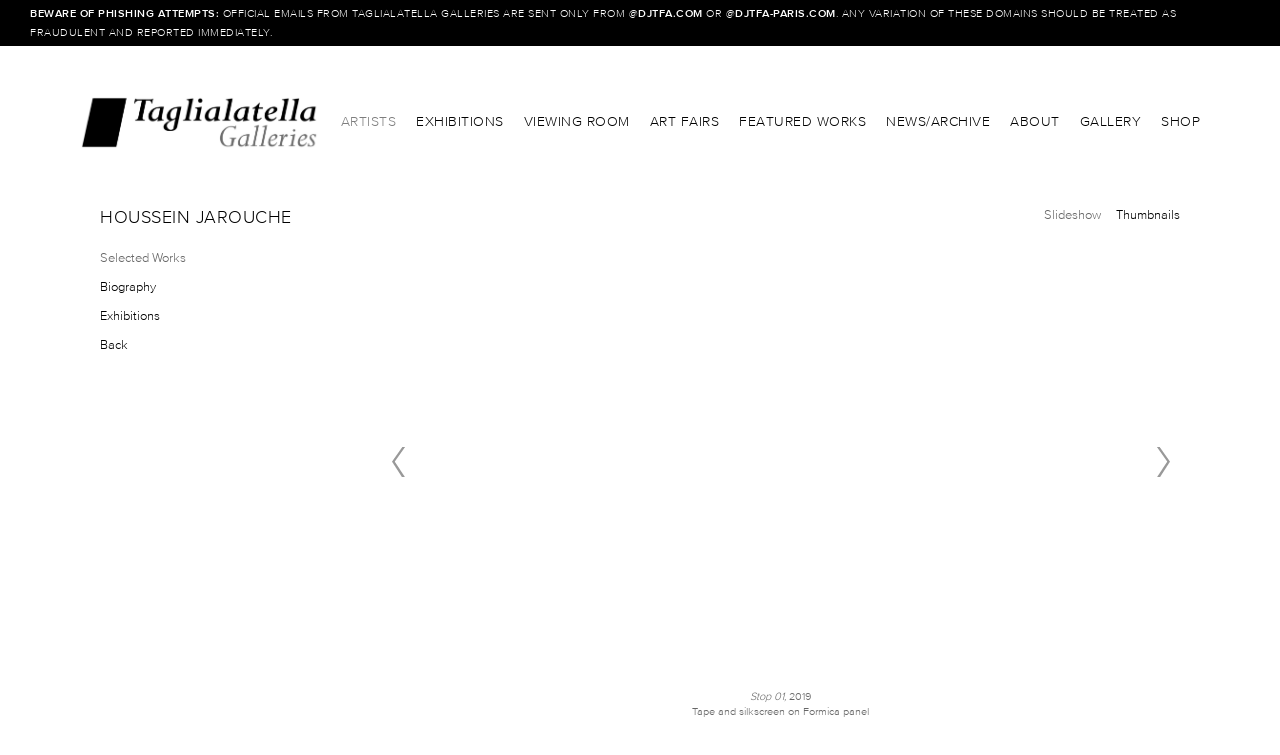

--- FILE ---
content_type: text/html; charset=UTF-8
request_url: https://www.taglialatellagalleries.com/artists/houssein-jarouche/slideshow?view=slider
body_size: 56712
content:
    <!DOCTYPE html>
    <html lang="en">
    <head>
        <meta charset='utf-8'>
        <meta content='width=device-width, initial-scale=1.0, user-scalable=yes' name='viewport'>

        
        <link rel="stylesheet" href="https://cdnjs.cloudflare.com/ajax/libs/Swiper/4.4.6/css/swiper.min.css"
              integrity="sha256-5l8WteQfd84Jq51ydHtcndbGRvgCVE3D0+s97yV4oms=" crossorigin="anonymous" />

                            <link rel="stylesheet" href="/build/frontendBase.c4f2e1f3.css">
        
        
        
        
        
                        <meta name="description" content="Since 1978 the name Taglialatella has been synonymous with Modern and Contemporary art in New York City and around the world, specializing primarily in the Pop and Street Art movements over the past decade-plus. Exhibiting paintings, sculptures, and works on paper from blue chip names of the secondary market, as well as promoting the work of internationally renowned living artists, Taglialatella Galleries has become a destination for long-time art collectors and newcomers alike.

While New York City remains the flagship gallery space, located in a two-story, free-standing building on 10th Ave. in the heart of Chelsea’s art district, Taglialatella has expanded its program in the 21st century to feature permanent locations in Palm Beach, Florida, Paris, France and most recently Toronto, Canada. Each location welcomes guests to enjoy dedicated artist exhibitions, opening parties, special events, public art installations and remote activations such as art fairs, mural festivals, and pop-up shows, among other projects.

Recently, gallery founder Dominic Taglialatella ushered in new partners to form a gallery ownership group—including Taglialatella Galleries&#039; President, Brian Swarts; Director of Taglialatella Toronto, Alan Ganev; and Ink Entertainment proprietors Charles Khabouth and Danny Soberano—working together to bring the gallery and its locations forward and to future generations of collectors. With an expanding roster of artists, events, and quality inventory, Taglialatella looks to remain at the forefront of the ever-expanding desire to collect, enjoy and experience the art and culture of yesterday, today and tomorrow.">



<title>Houssein Jarouche - Artists - TAGLIALATELLA GALLERIES</title>

    <link rel="shortcut icon" href="https://s3.amazonaws.com/files.collageplatform.com.prod/image_cache/favicon/application/5522e07707a72c467b82d9d3/62bac86596f77f17623322975240e519.png">


	<meta property="og:description" content="Since 1978 the name Taglialatella has been synonymous with Modern and Contemporary art in New York City and around the world, specializing primarily in the Pop and Street Art movements over the past decade-plus. Exhibiting paintings, sculptures, and works on paper from blue chip names of the secondary market, as well as promoting the work of internationally renowned living artists, Taglialatella Galleries has become a destination for long-time art collectors and newcomers alike.

While New York City remains the flagship gallery space, located in a two-story, free-standing building on 10th Ave. in the heart of Chelsea’s art district, Taglialatella has expanded its program in the 21st century to feature permanent locations in Palm Beach, Florida, Paris, France and most recently Toronto, Canada. Each location welcomes guests to enjoy dedicated artist exhibitions, opening parties, special events, public art installations and remote activations such as art fairs, mural festivals, and pop-up shows, among other projects.

Recently, gallery founder Dominic Taglialatella ushered in new partners to form a gallery ownership group—including Taglialatella Galleries&#039; President, Brian Swarts; Director of Taglialatella Toronto, Alan Ganev; and Ink Entertainment proprietors Charles Khabouth and Danny Soberano—working together to bring the gallery and its locations forward and to future generations of collectors. With an expanding roster of artists, events, and quality inventory, Taglialatella looks to remain at the forefront of the ever-expanding desire to collect, enjoy and experience the art and culture of yesterday, today and tomorrow." />

	<meta property="twitter:description" content="Since 1978 the name Taglialatella has been synonymous with Modern and Contemporary art in New York City and around the world, specializing primarily in the Pop and Street Art movements over the past decade-plus. Exhibiting paintings, sculptures, and works on paper from blue chip names of the secondary market, as well as promoting the work of internationally renowned living artists, Taglialatella Galleries has become a destination for long-time art collectors and newcomers alike.

While New York City remains the flagship gallery space, located in a two-story, free-standing building on 10th Ave. in the heart of Chelsea’s art district, Taglialatella has expanded its program in the 21st century to feature permanent locations in Palm Beach, Florida, Paris, France and most recently Toronto, Canada. Each location welcomes guests to enjoy dedicated artist exhibitions, opening parties, special events, public art installations and remote activations such as art fairs, mural festivals, and pop-up shows, among other projects.

Recently, gallery founder Dominic Taglialatella ushered in new partners to form a gallery ownership group—including Taglialatella Galleries&#039; President, Brian Swarts; Director of Taglialatella Toronto, Alan Ganev; and Ink Entertainment proprietors Charles Khabouth and Danny Soberano—working together to bring the gallery and its locations forward and to future generations of collectors. With an expanding roster of artists, events, and quality inventory, Taglialatella looks to remain at the forefront of the ever-expanding desire to collect, enjoy and experience the art and culture of yesterday, today and tomorrow." />
<link type="text/css" rel="stylesheet" href="//fast.fonts.net/cssapi/54c78640-f410-4c81-a779-0e6fb2849b7b.css"/>
<meta name="google-site-verification" content="xaAgsX68nnsfdzOi8P3X9JBCRfYORVz_Gr84m9w3kIc" />
<script type="text/javascript">if(window.location.pathname=='/Instagram'){window.location='https://have2have.it/taglialatellagalleries'}</script>
        
        <link rel="stylesheet" type="text/css" href="/style.562cfc37bb6cea709bf20ba4cb1ce79f.css"/>


        
            <script type="text/javascript">
        if (!location.hostname.match(/^www\./)) {
          if (['taglialatellagalleries.com'].indexOf(location.hostname) > -1) {
            location.href = location.href.replace(/^(https?:\/\/)/, '$1www.')
          }
        }
    </script>


        <script src="//ajax.googleapis.com/ajax/libs/jquery/1.11.2/jquery.min.js"></script>

        <script src="https://cdnjs.cloudflare.com/ajax/libs/Swiper/4.4.6/js/swiper.min.js"
                integrity="sha256-dl0WVCl8jXMBZfvnMeygnB0+bvqp5wBqqlZ8Wi95lLo=" crossorigin="anonymous"></script>

        <script src="https://cdnjs.cloudflare.com/ajax/libs/justifiedGallery/3.6.5/js/jquery.justifiedGallery.min.js"
                integrity="sha256-rhs3MvT999HOixvXXsaSNWtoiKOfAttIR2dM8QzeVWI=" crossorigin="anonymous"></script>

        <script>window.jQuery || document.write('<script src=\'/build/jquery.8548b367.js\'><\/script>');</script>

                    <script src="/build/runtime.d94b3b43.js"></script><script src="/build/jquery.8548b367.js"></script>
            <script src="/build/jquery.nicescroll.min.js.db5e58ee.js"></script>
            <script src="/build/jquery.lazyload.min.js.32226264.js"></script>
            <script src="/build/vendorJS.fffaa30c.js"></script>
        
        <script src="https://cdnjs.cloudflare.com/ajax/libs/jarallax/1.12.4/jarallax.min.js" integrity="sha512-XiIA4eXSY4R7seUKlpZAfPPNz4/2uzQ+ePFfimSk49Rtr/bBngfB6G/sE19ti/tf/pJ2trUbFigKXFZLedm4GQ==" crossorigin="anonymous" referrerpolicy="no-referrer"></script>

                    <script type="text/javascript">
                var langInUrl = false;
                var closeText = "Close";
                var zoomText = "Zoom";
            </script>
        
        <script type="text/javascript">
                        $(document).ready(function () {
                $('body>#supersized, body>#supersized-loader').remove();
            });
            var screens = {
        'featured-works': {
            masterType: 'imagewithdescription',
            configuration: ["enable_thumbnail_view"]
        },
    };
var frontendParams = {
    currentScreen: 'slideshow',
};


        </script>

                    <script src="/build/headerCompiledJS.3b1cf68a.js"></script>
        
        
        <script src="/build/frontendBase.4818ec01.js"></script>

        
                    <script data-account="D8DT6rhNMS" src="https://cdn.userway.org/widget.js"></script>
        
        
                    <script type="text/javascript" src="/scripts.61419f0bbd3a131348894d684aa33995.js"></script>

                <script src="https://www.recaptcha.net/recaptcha/api.js?render=6LfIL6wZAAAAAPw-ECVAkdIFKn-8ZQe8-N_5kUe8"></script>
    </head>
    <body data-email-protected=""
          data-section-key="artists"
          data-section-id="5522e0af07a72c047b82d9d3"
         class="
                                    s-artists            detail-page            
        ">
                <input type="hidden" value="" id="email-protected-header"/>
        <input type="hidden" value="" id="email-protected-description"/>
        <input type="hidden" value="First Name" id="email-protected-first-name-field-text"/>
        <input type="hidden" value="Last Name" id="email-protected-last-name-field-text"/>
        <input type="hidden" value="Email" id="email-protected-email-field-text"/>
        <input type="hidden" value="Subscribe" id="email-protected-subscribe-button-text"/>

                    <header class='main-header
                '>
                <div class='container'>
                    <a class='logo' href='/'><img itemprop="image" class="alt-standard" alt="Taglialatella Galleries" src="https://s3.amazonaws.com/files.collageplatform.com.prod/application/5522e07707a72c467b82d9d3/83adea19ea97d0c05b974cf9a6cd148c.jpeg" width="240"/></a><nav class='main'><a href="/artists" class="active">Artists</a><a href="/exhibitions">Exhibitions</a><a href="https://viewingroom.taglialatellagalleries.com/" target="_blank">Viewing Room</a><a href="/art-fairs">Art Fairs</a><a href="/featured-works">Featured Works</a><a href="/news-archive">News/Archive</a><a href="/about">About</a><a href="/gallery">Gallery</a><a href="/shop">Shop</a></nav><nav class='languages'></nav><div class="mobile-menu-wrapper"><nav class='mobile'><a class="menu" href="#">Menu</a><div class="navlinks"><a href="/artists" class="active">Artists</a><a href="/exhibitions">Exhibitions</a><a href="https://viewingroom.taglialatellagalleries.com/" target="_blank">Viewing Room</a><a href="/art-fairs">Art Fairs</a><a href="/featured-works">Featured Works</a><a href="/news-archive">News/Archive</a><a href="/about">About</a><a href="/gallery">Gallery</a><a href="/shop">Shop</a></div></nav></div>
                </div>
            </header>
                    <div id="contentWrapper" tabindex="-1" class="contentWrapper">
                        
<section class='combined_childpage'>
    <div class="container">
        <div class="sidebar-left">
                        



    
                                                                                                    
<div class="container page-header-container"><header class="section-header divider page-header
                    
                                                            "><span class='item-header'><h1>Houssein Jarouche</h1></span><span class="links"><a class='history active
                '
                href="/artists/houssein-jarouche/slideshow?view=multiple-sliders"
                                                            
                            data-lang-en="/artists/houssein-jarouche/featured-works?view=multiple-sliders"
            
            >
                Selected Works
            </a><a class='ajax history'
            data-disabled-preloader-classes=".bx-image"
           data-view="slider"
           data-screen="biography"
           data-urls="/artists/houssein-jarouche/biography"
            href="/artists/houssein-jarouche/biography"
                                                        
                                            data-lang-en="/artists/houssein-jarouche/biography"
                        
        >
            Biography
        </a><a class="history ajax"
            href="/artists/houssein-jarouche/exhibitions"
                                    
                            data-lang-en="/artists/houssein-jarouche/exhibitions"
            
        >
            Exhibitions
            </a><a href='/' class="link-back back-link back">Back</a></span></header></div>
        </div>
        <div class="sidebar-right">
                            <div id="content">
                                                                                                                                                                                                                            
                                                                        
    
                    

                                                                        
    
<div id="multiple-slider-container"><div id="featured-works"><nav class='container slider-features with-margins'><a class='featured-works ajax                  active'
                   data-target="#slider-container"
                   data-view="slider"
                   data-screen="slideshow"
                   data-urls="/artists/houssein-jarouche/slideshow?view=slider"
                   href="/artists/houssein-jarouche/slideshow?view=slider"
                                                               
                            data-lang-en="/artists/houssein-jarouche/featured-works?view=slider"
            
                                   ><span>Slideshow</span></a><a class='ajax link-thumbnails'
                   data-target="#slider-container"
                   data-view="thumbnails"
                   data-screen="slideshow"
                   data-urls="/artists/houssein-jarouche/slideshow?view=thumbnails"
                    href="/artists/houssein-jarouche/slideshow?view=thumbnails"
                                                                
                            data-lang-en="/artists/houssein-jarouche/featured-works?view=thumbnails"
            
                ><span>Thumbnails</span></a></nav>
<div id='slider-container'>
                                            <div id='screen-featured-works' >
                    
            
                            <div class='container
                    '>
            
                                        <div id='featured-works-container'>
            <div class='
                slider                                 full-slider
                
                                '
                            >

            
                            <div data-screen="featured-works"
     class='fader-items
     
               bx-preload
          '
    >
                                                                                                                <div class='slide'>
    <div class="slide-wrapper">
    
                            <figure class="">
                <img
        class='
            enlarge                                    bx-image        '
                                                data-href="/artists/houssein-jarouche/featured-works?view=enlarge"
                            data-slide='1'
        data-src='https://static-assets.artlogic.net/w_1438,h_846,c_limit/exhibit-e/5522e07707a72c467b82d9d3/5ed03ddb854d51984bece7cdef99c975.jpeg'        data-srcset="https://static-assets.artlogic.net/w_719,h_423,c_limit/exhibit-e/5522e07707a72c467b82d9d3/5ed03ddb854d51984bece7cdef99c975.jpeg 1x, https://static-assets.artlogic.net/w_1438,h_846,c_limit/exhibit-e/5522e07707a72c467b82d9d3/5ed03ddb854d51984bece7cdef99c975.jpeg 2x"        data-enlarge='https://static-assets.artlogic.net/w_1800,h_1800,c_limit/exhibit-e/5522e07707a72c467b82d9d3/5ed03ddb854d51984bece7cdef99c975.jpeg'                alt=''
                >
            </figure>
        
        <figcaption>
            <p><em>Stop 01,&nbsp;</em>2019<br />
Tape and silkscreen on Formica panel<br />
29.5&nbsp;x 43.3 inches (75 x 110 cm)<br />
Signed | Unique</p>
                                                    <div class="links">
                                                                <a class="inquire"
   data-href="/artists/houssein-jarouche/featured-works?view=inquire&amp;image=5d236e72aedb5019766d944a&amp;sliderName=featured-works&amp;sliderPosition=1" href="#">
    Inquire
</a>

                                    </div>
                    </figcaption>
            </div>
</div>
                                                                                                                    <div class='slide'>
    <div class="slide-wrapper">
    
                            <figure class="">
                <img
        class='
            enlarge                                    bx-image        '
                                                data-href="/artists/houssein-jarouche/featured-works?view=enlarge"
                            data-slide='2'
        data-src='https://static-assets.artlogic.net/w_1438,h_846,c_limit/exhibit-e/5522e07707a72c467b82d9d3/1db9ef49bd19fe2a6efc2cfe31f76133.jpeg'        data-srcset="https://static-assets.artlogic.net/w_719,h_423,c_limit/exhibit-e/5522e07707a72c467b82d9d3/1db9ef49bd19fe2a6efc2cfe31f76133.jpeg 1x, https://static-assets.artlogic.net/w_1438,h_846,c_limit/exhibit-e/5522e07707a72c467b82d9d3/1db9ef49bd19fe2a6efc2cfe31f76133.jpeg 2x"        data-enlarge='https://static-assets.artlogic.net/w_3600,h_3600,c_limit/exhibit-e/5522e07707a72c467b82d9d3/1db9ef49bd19fe2a6efc2cfe31f76133.jpeg'        data-enlarge-srcset="https://static-assets.artlogic.net/w_1800,h_1800,c_limit/exhibit-e/5522e07707a72c467b82d9d3/1db9ef49bd19fe2a6efc2cfe31f76133.jpeg 1x, https://static-assets.artlogic.net/w_3600,h_3600,c_limit/exhibit-e/5522e07707a72c467b82d9d3/1db9ef49bd19fe2a6efc2cfe31f76133.jpeg 2x"                alt=''
                >
            </figure>
        
        <figcaption>
            <p><em>Caution,&nbsp;</em>2019<br />
Tape and silkscreen on Formica panel<br />
29.5 x 29.5 inches (75 x 75 cm)<br />
Signed | Unique</p>
                                                    <div class="links">
                                                                <a class="inquire"
   data-href="/artists/houssein-jarouche/featured-works?view=inquire&amp;image=5d236e6baedb5019766d9447&amp;sliderName=featured-works&amp;sliderPosition=1" href="#">
    Inquire
</a>

                                    </div>
                    </figcaption>
            </div>
</div>
                                                                                                                    <div class='slide'>
    <div class="slide-wrapper">
    
                            <figure class="">
                <img
        class='
            enlarge                                    bx-image        '
                                                data-href="/artists/houssein-jarouche/featured-works?view=enlarge"
                            data-slide='3'
        data-src='https://static-assets.artlogic.net/w_1438,h_846,c_limit/exhibit-e/5522e07707a72c467b82d9d3/41cbc3fe97422ad02049d230843a77e3.jpeg'        data-srcset="https://static-assets.artlogic.net/w_719,h_423,c_limit/exhibit-e/5522e07707a72c467b82d9d3/41cbc3fe97422ad02049d230843a77e3.jpeg 1x, https://static-assets.artlogic.net/w_1438,h_846,c_limit/exhibit-e/5522e07707a72c467b82d9d3/41cbc3fe97422ad02049d230843a77e3.jpeg 2x"        data-enlarge='https://static-assets.artlogic.net/w_1800,h_1800,c_limit/exhibit-e/5522e07707a72c467b82d9d3/41cbc3fe97422ad02049d230843a77e3.jpeg'                alt=''
                >
            </figure>
        
        <figcaption>
            <p><em>Inspection,&nbsp;</em>2019<br />
Tape and silkscreen on Formica panel<br />
43.3 x 29.5 inches ( 75 x 110 cm)<br />
Signed | Unique</p>
                                                    <div class="links">
                                                                <a class="inquire"
   data-href="/artists/houssein-jarouche/featured-works?view=inquire&amp;image=5d236e67aedb5019766d9444&amp;sliderName=featured-works&amp;sliderPosition=1" href="#">
    Inquire
</a>

                                    </div>
                    </figcaption>
            </div>
</div>
                                                                                                                    <div class='slide'>
    <div class="slide-wrapper">
    
                            <figure class="">
                <img
        class='
            enlarge                                    bx-image        '
                                                data-href="/artists/houssein-jarouche/featured-works?view=enlarge"
                            data-slide='4'
        data-src='https://static-assets.artlogic.net/w_1438,h_846,c_limit/exhibit-e/5522e07707a72c467b82d9d3/b0c69d89be6f478dd9171c66ca0968ac.jpeg'        data-srcset="https://static-assets.artlogic.net/w_719,h_423,c_limit/exhibit-e/5522e07707a72c467b82d9d3/b0c69d89be6f478dd9171c66ca0968ac.jpeg 1x, https://static-assets.artlogic.net/w_1438,h_846,c_limit/exhibit-e/5522e07707a72c467b82d9d3/b0c69d89be6f478dd9171c66ca0968ac.jpeg 2x"        data-enlarge='https://static-assets.artlogic.net/w_1800,h_1800,c_limit/exhibit-e/5522e07707a72c467b82d9d3/b0c69d89be6f478dd9171c66ca0968ac.jpeg'                alt=''
                >
            </figure>
        
        <figcaption>
            <p><em>Wait,&nbsp;</em>2019<br />
Tape and silkscreen on Formica panel<br />
29.5 x 43.3 inches (75 x 110 cm)<br />
Signed | Unique</p>
                                                    <div class="links">
                                                                <a class="inquire"
   data-href="/artists/houssein-jarouche/featured-works?view=inquire&amp;image=5d236e63aedb5019766d9441&amp;sliderName=featured-works&amp;sliderPosition=1" href="#">
    Inquire
</a>

                                    </div>
                    </figcaption>
            </div>
</div>
                                                                                                                    <div class='slide'>
    <div class="slide-wrapper">
    
                            <figure class="">
                <img
        class='
            enlarge                                    bx-image        '
                                                data-href="/artists/houssein-jarouche/featured-works?view=enlarge"
                            data-slide='5'
        data-src='https://static-assets.artlogic.net/w_719,h_423,c_limit/exhibit-e/5522e07707a72c467b82d9d3/dc5f564cf20a8b90c40f63b90379ddcb.jpeg'        data-enlarge='https://static-assets.artlogic.net/w_1800,h_1800,c_limit/exhibit-e/5522e07707a72c467b82d9d3/dc5f564cf20a8b90c40f63b90379ddcb.jpeg'                alt=''
                >
            </figure>
        
        <figcaption>
            <p><font face="Helvetica Neue, Helvetica, Arial, sans-serif"><i>Stop 03,&nbsp;</i>2019</font></p>

<p><font face="Helvetica Neue, Helvetica, Arial, sans-serif">Tape and Silkscreen on Formica panel</font></p>

<p><font face="Helvetica Neue, Helvetica, Arial, sans-serif">29.5 x 29.5 inches (75 x 75 cm)</font></p>

<p><font face="Helvetica Neue, Helvetica, Arial, sans-serif">Signed | Unique</font></p>
                                                    <div class="links">
                                                                <a class="inquire"
   data-href="/artists/houssein-jarouche/featured-works?view=inquire&amp;image=5d152b8e30d8507559c4977a&amp;sliderName=featured-works&amp;sliderPosition=1" href="#">
    Inquire
</a>

                                    </div>
                    </figcaption>
            </div>
</div>
                                                                                                                    <div class='slide'>
    <div class="slide-wrapper">
    
                            <figure class="">
                <img
        class='
            enlarge                                    bx-image        '
                                                data-href="/artists/houssein-jarouche/featured-works?view=enlarge"
                            data-slide='6'
        data-src='https://static-assets.artlogic.net/w_1438,h_846,c_limit/exhibit-e/5522e07707a72c467b82d9d3/512a0704402b404a1dea779fe6d70c7e.jpeg'        data-srcset="https://static-assets.artlogic.net/w_719,h_423,c_limit/exhibit-e/5522e07707a72c467b82d9d3/512a0704402b404a1dea779fe6d70c7e.jpeg 1x, https://static-assets.artlogic.net/w_1438,h_846,c_limit/exhibit-e/5522e07707a72c467b82d9d3/512a0704402b404a1dea779fe6d70c7e.jpeg 2x"        data-enlarge='https://static-assets.artlogic.net/w_1800,h_1800,c_limit/exhibit-e/5522e07707a72c467b82d9d3/512a0704402b404a1dea779fe6d70c7e.jpeg'                alt=''
                >
            </figure>
        
        <figcaption>
            <p><font face="Helvetica Neue, Helvetica, Arial, sans-serif"><i>Restricted,</i></font> 2019</p>

<p>Tape and acrylic on Formica panel</p>

<p><span style="letter-spacing: 0.02em;">29.5&nbsp;x 43.3&nbsp;inches (75 x 110 cm)</span></p>

<p><span style="letter-spacing: 0.02em;">Signed | Unique</span></p>
                                                    <div class="links">
                                                                <a class="inquire"
   data-href="/artists/houssein-jarouche/featured-works?view=inquire&amp;image=5d152bd830d850675ec49777&amp;sliderName=featured-works&amp;sliderPosition=1" href="#">
    Inquire
</a>

                                    </div>
                    </figcaption>
            </div>
</div>
                                                                                                                    <div class='slide'>
    <div class="slide-wrapper">
    
                            <figure class="">
                <img
        class='
            enlarge                                    bx-image        '
                                                data-href="/artists/houssein-jarouche/featured-works?view=enlarge"
                            data-slide='7'
        data-src='https://static-assets.artlogic.net/w_1438,h_846,c_limit/exhibit-e/5522e07707a72c467b82d9d3/1804625b7b29e2586ce8aece3dc9b90f.jpeg'        data-srcset="https://static-assets.artlogic.net/w_719,h_423,c_limit/exhibit-e/5522e07707a72c467b82d9d3/1804625b7b29e2586ce8aece3dc9b90f.jpeg 1x, https://static-assets.artlogic.net/w_1438,h_846,c_limit/exhibit-e/5522e07707a72c467b82d9d3/1804625b7b29e2586ce8aece3dc9b90f.jpeg 2x"        data-enlarge='https://static-assets.artlogic.net/w_3600,h_3600,c_limit/exhibit-e/5522e07707a72c467b82d9d3/1804625b7b29e2586ce8aece3dc9b90f.jpeg'        data-enlarge-srcset="https://static-assets.artlogic.net/w_1800,h_1800,c_limit/exhibit-e/5522e07707a72c467b82d9d3/1804625b7b29e2586ce8aece3dc9b90f.jpeg 1x, https://static-assets.artlogic.net/w_3600,h_3600,c_limit/exhibit-e/5522e07707a72c467b82d9d3/1804625b7b29e2586ce8aece3dc9b90f.jpeg 2x"                alt=''
                >
            </figure>
        
        <figcaption>
            <p><em>Stop 02,&nbsp;</em>2019</p>

<p>Tape and acrylic on Formica panel</p>

<p>29.5 x 29.5 inches (75 x 75 cm)</p>

<p>Signed | Unique</p>
                                                    <div class="links">
                                                                <a class="inquire"
   data-href="/artists/houssein-jarouche/featured-works?view=inquire&amp;image=5d152b8e30d8507559c49784&amp;sliderName=featured-works&amp;sliderPosition=1" href="#">
    Inquire
</a>

                                    </div>
                    </figcaption>
            </div>
</div>
                                                                                                                    <div class='slide'>
    <div class="slide-wrapper">
    
                            <figure class="">
                <img
        class='
            enlarge                                    bx-image        '
                                                data-href="/artists/houssein-jarouche/featured-works?view=enlarge"
                            data-slide='8'
        data-src='https://static-assets.artlogic.net/w_1438,h_846,c_limit/exhibit-e/5522e07707a72c467b82d9d3/9eb0bd75413e5d9025abf70512ae09ab.jpeg'        data-srcset="https://static-assets.artlogic.net/w_719,h_423,c_limit/exhibit-e/5522e07707a72c467b82d9d3/9eb0bd75413e5d9025abf70512ae09ab.jpeg 1x, https://static-assets.artlogic.net/w_1438,h_846,c_limit/exhibit-e/5522e07707a72c467b82d9d3/9eb0bd75413e5d9025abf70512ae09ab.jpeg 2x"        data-enlarge='https://static-assets.artlogic.net/w_3600,h_3600,c_limit/exhibit-e/5522e07707a72c467b82d9d3/9eb0bd75413e5d9025abf70512ae09ab.jpeg'        data-enlarge-srcset="https://static-assets.artlogic.net/w_1800,h_1800,c_limit/exhibit-e/5522e07707a72c467b82d9d3/9eb0bd75413e5d9025abf70512ae09ab.jpeg 1x, https://static-assets.artlogic.net/w_3600,h_3600,c_limit/exhibit-e/5522e07707a72c467b82d9d3/9eb0bd75413e5d9025abf70512ae09ab.jpeg 2x"                alt=''
                >
            </figure>
        
        <figcaption>
            <p><em>Warning,&nbsp;</em>2019<br />
Tape and silkscreen on Formica panel<br />
29.5 x 29.5 inches (75 x 75 cm)<br />
Signed | Unique</p>
                                                    <div class="links">
                                                                <a class="inquire"
   data-href="/artists/houssein-jarouche/featured-works?view=inquire&amp;image=5d236e4baedb5019766d943e&amp;sliderName=featured-works&amp;sliderPosition=1" href="#">
    Inquire
</a>

                                    </div>
                    </figcaption>
            </div>
</div>
                                                                                                                    <div class='slide'>
    <div class="slide-wrapper">
    
                            <figure class="">
                <img
        class='
            enlarge                                    bx-image        '
                                                data-href="/artists/houssein-jarouche/featured-works?view=enlarge"
                            data-slide='9'
        data-src='https://static-assets.artlogic.net/w_1438,h_846,c_limit/exhibit-e/5522e07707a72c467b82d9d3/9426fa452b317a33a2108797a9f026ee.jpeg'        data-srcset="https://static-assets.artlogic.net/w_719,h_423,c_limit/exhibit-e/5522e07707a72c467b82d9d3/9426fa452b317a33a2108797a9f026ee.jpeg 1x, https://static-assets.artlogic.net/w_1438,h_846,c_limit/exhibit-e/5522e07707a72c467b82d9d3/9426fa452b317a33a2108797a9f026ee.jpeg 2x"        data-enlarge='https://static-assets.artlogic.net/w_3600,h_3600,c_limit/exhibit-e/5522e07707a72c467b82d9d3/9426fa452b317a33a2108797a9f026ee.jpeg'        data-enlarge-srcset="https://static-assets.artlogic.net/w_1800,h_1800,c_limit/exhibit-e/5522e07707a72c467b82d9d3/9426fa452b317a33a2108797a9f026ee.jpeg 1x, https://static-assets.artlogic.net/w_3600,h_3600,c_limit/exhibit-e/5522e07707a72c467b82d9d3/9426fa452b317a33a2108797a9f026ee.jpeg 2x"                alt=''
                >
            </figure>
        
        <figcaption>
            <p><em>Octagonal Table 03</em>, 2019</p>

<p>Tape and Silkscreen on multiple Formica panels</p>

<p>21 x 17 x 17 inches&nbsp;(53.3 x 43.2 x 43.2 cm)<br />
Signed | Unique</p>
                                                    <div class="links">
                                                                <a class="inquire"
   data-href="/artists/houssein-jarouche/featured-works?view=inquire&amp;image=5d1a5c9730d850437c8b456f&amp;sliderName=featured-works&amp;sliderPosition=1" href="#">
    Inquire
</a>

                                    </div>
                    </figcaption>
            </div>
</div>
                                                                                                                    <div class='slide'>
    <div class="slide-wrapper">
    
                            <figure class="">
                <img
        class='
            enlarge                                    bx-image        '
                                                data-href="/artists/houssein-jarouche/featured-works?view=enlarge"
                            data-slide='10'
        data-src='https://static-assets.artlogic.net/w_1438,h_846,c_limit/exhibit-e/5522e07707a72c467b82d9d3/0ff10c5e12ece5841c5d0d476dd14316.jpeg'        data-srcset="https://static-assets.artlogic.net/w_719,h_423,c_limit/exhibit-e/5522e07707a72c467b82d9d3/0ff10c5e12ece5841c5d0d476dd14316.jpeg 1x, https://static-assets.artlogic.net/w_1438,h_846,c_limit/exhibit-e/5522e07707a72c467b82d9d3/0ff10c5e12ece5841c5d0d476dd14316.jpeg 2x"        data-enlarge='https://static-assets.artlogic.net/w_3600,h_3600,c_limit/exhibit-e/5522e07707a72c467b82d9d3/0ff10c5e12ece5841c5d0d476dd14316.jpeg'        data-enlarge-srcset="https://static-assets.artlogic.net/w_1800,h_1800,c_limit/exhibit-e/5522e07707a72c467b82d9d3/0ff10c5e12ece5841c5d0d476dd14316.jpeg 1x, https://static-assets.artlogic.net/w_3600,h_3600,c_limit/exhibit-e/5522e07707a72c467b82d9d3/0ff10c5e12ece5841c5d0d476dd14316.jpeg 2x"                alt=''
                >
            </figure>
        
        <figcaption>
            <p><em>Octagonal Table 02,</em> 2019</p>

<p>Tape and Silkscreen on multiple Formica panels</p>

<p>21 x 17 x 17 inches (53.3 x 43.2 x 43.2 cm)</p>

<p>Signed | Unique</p>
                                                    <div class="links">
                                                                <a class="inquire"
   data-href="/artists/houssein-jarouche/featured-works?view=inquire&amp;image=5d1a5c9730d850437c8b456d&amp;sliderName=featured-works&amp;sliderPosition=1" href="#">
    Inquire
</a>

                                    </div>
                    </figcaption>
            </div>
</div>
                                                                                                                    <div class='slide'>
    <div class="slide-wrapper">
    
                            <figure class="">
                <img
        class='
            enlarge                                    bx-image        '
                                                data-href="/artists/houssein-jarouche/featured-works?view=enlarge"
                            data-slide='11'
        data-src='https://static-assets.artlogic.net/w_1438,h_846,c_limit/exhibit-e/5522e07707a72c467b82d9d3/8c9ad8d258756b04a1fcf998bacb9b73.jpeg'        data-srcset="https://static-assets.artlogic.net/w_719,h_423,c_limit/exhibit-e/5522e07707a72c467b82d9d3/8c9ad8d258756b04a1fcf998bacb9b73.jpeg 1x, https://static-assets.artlogic.net/w_1438,h_846,c_limit/exhibit-e/5522e07707a72c467b82d9d3/8c9ad8d258756b04a1fcf998bacb9b73.jpeg 2x"        data-enlarge='https://static-assets.artlogic.net/w_3600,h_3600,c_limit/exhibit-e/5522e07707a72c467b82d9d3/8c9ad8d258756b04a1fcf998bacb9b73.jpeg'        data-enlarge-srcset="https://static-assets.artlogic.net/w_1800,h_1800,c_limit/exhibit-e/5522e07707a72c467b82d9d3/8c9ad8d258756b04a1fcf998bacb9b73.jpeg 1x, https://static-assets.artlogic.net/w_3600,h_3600,c_limit/exhibit-e/5522e07707a72c467b82d9d3/8c9ad8d258756b04a1fcf998bacb9b73.jpeg 2x"                alt=''
                >
            </figure>
        
        <figcaption>
            <p><em>Octagonal Table 01,</em>&nbsp;2019&nbsp;</p>

<p>Tape and Silkscreen on multiple Formica panels</p>

<p>21 x 17 x 17 inches (53.3 x 43.2 x 43.2 cm)</p>

<p>Signed | Unique</p>
                                                    <div class="links">
                                                                <a class="inquire"
   data-href="/artists/houssein-jarouche/featured-works?view=inquire&amp;image=5d1a5c9730d850437c8b456b&amp;sliderName=featured-works&amp;sliderPosition=1" href="#">
    Inquire
</a>

                                    </div>
                    </figcaption>
            </div>
</div>
                                                                                                                    <div class='slide'>
    <div class="slide-wrapper">
    
                            <figure class="">
                <img
        class='
            enlarge                                    bx-image        '
                                                data-href="/artists/houssein-jarouche/featured-works?view=enlarge"
                            data-slide='12'
        data-src='https://static-assets.artlogic.net/w_1438,h_846,c_limit/exhibit-e/5522e07707a72c467b82d9d3/d7a3ce443215069ec9cd3dde4ef97f91.jpeg'        data-srcset="https://static-assets.artlogic.net/w_719,h_423,c_limit/exhibit-e/5522e07707a72c467b82d9d3/d7a3ce443215069ec9cd3dde4ef97f91.jpeg 1x, https://static-assets.artlogic.net/w_1438,h_846,c_limit/exhibit-e/5522e07707a72c467b82d9d3/d7a3ce443215069ec9cd3dde4ef97f91.jpeg 2x"        data-enlarge='https://static-assets.artlogic.net/w_1800,h_1800,c_limit/exhibit-e/5522e07707a72c467b82d9d3/d7a3ce443215069ec9cd3dde4ef97f91.jpeg'                alt=''
                >
            </figure>
        
        <figcaption>
            <p><em>Geometric Oriental 01,&nbsp;</em>2019</p>

<p>Tape and acrylic on Formica panel</p>

<p>19.2 x 27.9 inches (49 x 71 cm)</p>

<p>Signed | Unique</p>
                                                    <div class="links">
                                                                <a class="inquire"
   data-href="/artists/houssein-jarouche/featured-works?view=inquire&amp;image=5d152b8e30d8507559c49782&amp;sliderName=featured-works&amp;sliderPosition=1" href="#">
    Inquire
</a>

                                    </div>
                    </figcaption>
            </div>
</div>
                                                                                                                    <div class='slide'>
    <div class="slide-wrapper">
    
                            <figure class="">
                <img
        class='
            enlarge                                    bx-image        '
                                                data-href="/artists/houssein-jarouche/featured-works?view=enlarge"
                            data-slide='13'
        data-src='https://static-assets.artlogic.net/w_1438,h_846,c_limit/exhibit-e/5522e07707a72c467b82d9d3/539d834b28938a7f661274a1ab350b1c.jpeg'        data-srcset="https://static-assets.artlogic.net/w_719,h_423,c_limit/exhibit-e/5522e07707a72c467b82d9d3/539d834b28938a7f661274a1ab350b1c.jpeg 1x, https://static-assets.artlogic.net/w_1438,h_846,c_limit/exhibit-e/5522e07707a72c467b82d9d3/539d834b28938a7f661274a1ab350b1c.jpeg 2x"        data-enlarge='https://static-assets.artlogic.net/w_1800,h_1800,c_limit/exhibit-e/5522e07707a72c467b82d9d3/539d834b28938a7f661274a1ab350b1c.jpeg'                alt=''
                >
            </figure>
        
        <figcaption>
            <p><em>Geometric Oriental 02</em>,&nbsp;2019</p>

<p>Tape and acrylic on Formica panel</p>

<p>19.2 x 27.9 inches (49 x 71 cm)</p>

<p>Signed | Unique</p>
                                                    <div class="links">
                                                                <a class="inquire"
   data-href="/artists/houssein-jarouche/featured-works?view=inquire&amp;image=5d152b8e30d8507559c49780&amp;sliderName=featured-works&amp;sliderPosition=1" href="#">
    Inquire
</a>

                                    </div>
                    </figcaption>
            </div>
</div>
                                                                                                                    <div class='slide'>
    <div class="slide-wrapper">
    
                            <figure class="">
                <img
        class='
            enlarge                                    bx-image        '
                                                data-href="/artists/houssein-jarouche/featured-works?view=enlarge"
                            data-slide='14'
        data-src='https://static-assets.artlogic.net/w_1438,h_846,c_limit/exhibit-e/5522e07707a72c467b82d9d3/8f2d80a47bd4a9f70656d8bcdbdd94cb.jpeg'        data-srcset="https://static-assets.artlogic.net/w_719,h_423,c_limit/exhibit-e/5522e07707a72c467b82d9d3/8f2d80a47bd4a9f70656d8bcdbdd94cb.jpeg 1x, https://static-assets.artlogic.net/w_1438,h_846,c_limit/exhibit-e/5522e07707a72c467b82d9d3/8f2d80a47bd4a9f70656d8bcdbdd94cb.jpeg 2x"        data-enlarge='https://static-assets.artlogic.net/w_1800,h_1800,c_limit/exhibit-e/5522e07707a72c467b82d9d3/8f2d80a47bd4a9f70656d8bcdbdd94cb.jpeg'                alt=''
                >
            </figure>
        
        <figcaption>
            <p><em>Geometric Oriental 03,</em>&nbsp;2019</p>

<p>Tape and acrylic on Formica panel</p>

<p>19.2 x 27.9 inches (49 x 71 cm)</p>

<p>Signed | Unique</p>
                                                    <div class="links">
                                                                <a class="inquire"
   data-href="/artists/houssein-jarouche/featured-works?view=inquire&amp;image=5d152b8e30d8507559c4977e&amp;sliderName=featured-works&amp;sliderPosition=1" href="#">
    Inquire
</a>

                                    </div>
                    </figcaption>
            </div>
</div>
                                                                                                                    <div class='slide'>
    <div class="slide-wrapper">
    
                            <figure class="">
                <img
        class='
            enlarge                                    bx-image        '
                                                data-href="/artists/houssein-jarouche/featured-works?view=enlarge"
                            data-slide='15'
        data-src='https://static-assets.artlogic.net/w_1438,h_846,c_limit/exhibit-e/5522e07707a72c467b82d9d3/e13cefaee670b14ec37791f09f1eaee4.jpeg'        data-srcset="https://static-assets.artlogic.net/w_719,h_423,c_limit/exhibit-e/5522e07707a72c467b82d9d3/e13cefaee670b14ec37791f09f1eaee4.jpeg 1x, https://static-assets.artlogic.net/w_1438,h_846,c_limit/exhibit-e/5522e07707a72c467b82d9d3/e13cefaee670b14ec37791f09f1eaee4.jpeg 2x"        data-enlarge='https://static-assets.artlogic.net/w_1800,h_1800,c_limit/exhibit-e/5522e07707a72c467b82d9d3/e13cefaee670b14ec37791f09f1eaee4.jpeg'                alt=''
                >
            </figure>
        
        <figcaption>
            <p><strong>Houssein Jarouche (b. 1973)&nbsp;</strong></p>

<p><em>Geometric Oriental</em>,&nbsp;2019</p>

<p>Tape and acrylic on Formica panel</p>

<p>19.2 x 27.9 inches&nbsp;</p>

<p>Unique | Signed&nbsp;</p>
                                                    <div class="links">
                                                                <a class="inquire"
   data-href="/artists/houssein-jarouche/featured-works?view=inquire&amp;image=5d152b8e30d8507559c4977c&amp;sliderName=featured-works&amp;sliderPosition=1" href="#">
    Inquire
</a>

                                    </div>
                    </figcaption>
            </div>
</div>
                                                                                                                    <div class='slide'>
    <div class="slide-wrapper">
    
                            <figure class="">
                <img
        class='
            enlarge                                    bx-image        '
                                                data-href="/artists/houssein-jarouche/featured-works?view=enlarge"
                            data-slide='16'
        data-src='https://static-assets.artlogic.net/w_1438,h_846,c_limit/exhibit-e/5522e07707a72c467b82d9d3/4af96c1054830dd34286dbb973eea24e.jpeg'        data-srcset="https://static-assets.artlogic.net/w_719,h_423,c_limit/exhibit-e/5522e07707a72c467b82d9d3/4af96c1054830dd34286dbb973eea24e.jpeg 1x, https://static-assets.artlogic.net/w_1438,h_846,c_limit/exhibit-e/5522e07707a72c467b82d9d3/4af96c1054830dd34286dbb973eea24e.jpeg 2x"        data-enlarge='https://static-assets.artlogic.net/w_1800,h_1800,c_limit/exhibit-e/5522e07707a72c467b82d9d3/4af96c1054830dd34286dbb973eea24e.jpeg'                alt=''
                >
            </figure>
        
        <figcaption>
            <p>Abidiel Vicente &amp; Houssein Jarouche,&nbsp;<strong>Collaboration</strong><br />
<em>Astronaut Quadrichromie</em>, 2015<br />
Silkscreen in Photorag 305 gsm<br />
28 5/16 x 24 3/8 inches (72 x 62 cm)<br />
Edition of 50<br />
Signed by both artists</p>
                                                    <div class="links">
                                                                <a class="inquire"
   data-href="/artists/houssein-jarouche/featured-works?view=inquire&amp;image=5d07d479a0c1386b798b456b&amp;sliderName=featured-works&amp;sliderPosition=1" href="#">
    Inquire
</a>

                                    </div>
                    </figcaption>
            </div>
</div>
                                                                                                                    <div class='slide'>
    <div class="slide-wrapper">
    
                            <figure class="">
                <img
        class='
            enlarge                                    bx-image        '
                                                data-href="/artists/houssein-jarouche/featured-works?view=enlarge"
                            data-slide='17'
        data-src='https://static-assets.artlogic.net/w_1438,h_846,c_limit/exhibit-e/5522e07707a72c467b82d9d3/9a17863cf53c2e1be9655ccc64b4afe1.jpeg'        data-srcset="https://static-assets.artlogic.net/w_719,h_423,c_limit/exhibit-e/5522e07707a72c467b82d9d3/9a17863cf53c2e1be9655ccc64b4afe1.jpeg 1x, https://static-assets.artlogic.net/w_1438,h_846,c_limit/exhibit-e/5522e07707a72c467b82d9d3/9a17863cf53c2e1be9655ccc64b4afe1.jpeg 2x"        data-enlarge='https://static-assets.artlogic.net/w_1800,h_1800,c_limit/exhibit-e/5522e07707a72c467b82d9d3/9a17863cf53c2e1be9655ccc64b4afe1.jpeg'                alt=''
                >
            </figure>
        
        <figcaption>
            <p>Abidiel Vicente &amp; Hussein Jarouche, <strong>Collaboration</strong></p>

<p><em>Gender</em><em>,&nbsp;</em>2018<br />
Silkscreen on canvas<br />
45 15/16 x 37 3/16 inches (116.7 x 94.5 cm)<br />
Unique variation | Signed by both artists</p>
                                                    <div class="links">
                                                                <a class="inquire"
   data-href="/artists/houssein-jarouche/featured-works?view=inquire&amp;image=5d07d479a0c1386b798b456f&amp;sliderName=featured-works&amp;sliderPosition=1" href="#">
    Inquire
</a>

                                    </div>
                    </figcaption>
            </div>
</div>
                                                                                                                    <div class='slide'>
    <div class="slide-wrapper">
    
                            <figure class="">
                <img
        class='
            enlarge                                    bx-image        '
                                                data-href="/artists/houssein-jarouche/featured-works?view=enlarge"
                            data-slide='18'
        data-src='https://static-assets.artlogic.net/w_719,h_423,c_limit/exhibit-e/5522e07707a72c467b82d9d3/e2205cb99acc90c5d3271d6d01772f35.jpeg'        data-enlarge='https://static-assets.artlogic.net/w_1800,h_1800,c_limit/exhibit-e/5522e07707a72c467b82d9d3/e2205cb99acc90c5d3271d6d01772f35.jpeg'                alt=''
                >
            </figure>
        
        <figcaption>
            <p>Abidiel Vicente &amp; Houssein Jarouche,&nbsp;<strong>Collaboration</strong><br />
<em>Astronaut Quadrichromie - Radar (Green)</em>, 2015<br />
Silkscreen in Photorag 305 gsm<br />
28 5/16 x 24 3/8 inches (72 x 62 cm)<br />
Edition of 25<br />
Signed by both artists</p>
                                                    <div class="links">
                                                                <a class="inquire"
   data-href="/artists/houssein-jarouche/featured-works?view=inquire&amp;image=5d07d479a0c1386b798b456d&amp;sliderName=featured-works&amp;sliderPosition=1" href="#">
    Inquire
</a>

                                    </div>
                    </figcaption>
            </div>
</div>
                                                                                                                    <div class='slide'>
    <div class="slide-wrapper">
    
                            <figure class="">
                <img
        class='
            enlarge                                    bx-image        '
                                                data-href="/artists/houssein-jarouche/featured-works?view=enlarge"
                            data-slide='19'
        data-src='https://static-assets.artlogic.net/w_1438,h_846,c_limit/exhibit-e/5522e07707a72c467b82d9d3/a84fafb4aee3286dab52d8b0b755b5f3.jpeg'        data-srcset="https://static-assets.artlogic.net/w_719,h_423,c_limit/exhibit-e/5522e07707a72c467b82d9d3/a84fafb4aee3286dab52d8b0b755b5f3.jpeg 1x, https://static-assets.artlogic.net/w_1438,h_846,c_limit/exhibit-e/5522e07707a72c467b82d9d3/a84fafb4aee3286dab52d8b0b755b5f3.jpeg 2x"        data-enlarge='https://static-assets.artlogic.net/w_1800,h_1800,c_limit/exhibit-e/5522e07707a72c467b82d9d3/a84fafb4aee3286dab52d8b0b755b5f3.jpeg'                alt=''
                >
            </figure>
        
        <figcaption>
            <p>Abidiel Vicente &amp; Houssein Jarouche,&nbsp;<strong>Collaboration</strong><br />
<em>Astronaut Monochromie</em>, 2015<br />
Silkscreen in Photorag 305 gsm<br />
28 5/16 x 24 3/8 inches (72 x 62 cm)<br />
Edition of 50<br />
Signed by both artists</p>
                                                    <div class="links">
                                                                <a class="inquire"
   data-href="/artists/houssein-jarouche/featured-works?view=inquire&amp;image=5d07d479a0c1386b798b4567&amp;sliderName=featured-works&amp;sliderPosition=1" href="#">
    Inquire
</a>

                                    </div>
                    </figcaption>
            </div>
</div>
                                                                                                                    <div class='slide'>
    <div class="slide-wrapper">
    
                            <figure class="">
                <img
        class='
            enlarge                                    bx-image        '
                                                data-href="/artists/houssein-jarouche/featured-works?view=enlarge"
                            data-slide='20'
        data-src='https://static-assets.artlogic.net/w_1438,h_846,c_limit/exhibit-e/5522e07707a72c467b82d9d3/94248e9513c4cdfc5253e1b85c179f5d.jpeg'        data-srcset="https://static-assets.artlogic.net/w_719,h_423,c_limit/exhibit-e/5522e07707a72c467b82d9d3/94248e9513c4cdfc5253e1b85c179f5d.jpeg 1x, https://static-assets.artlogic.net/w_1438,h_846,c_limit/exhibit-e/5522e07707a72c467b82d9d3/94248e9513c4cdfc5253e1b85c179f5d.jpeg 2x"        data-enlarge='https://static-assets.artlogic.net/w_1800,h_1800,c_limit/exhibit-e/5522e07707a72c467b82d9d3/94248e9513c4cdfc5253e1b85c179f5d.jpeg'                alt=''
                >
            </figure>
        
        <figcaption>
            <p>Abidiel Vicente &amp; Houssein Jarouche,&nbsp;<strong>Collaboration</strong><br />
<em>Rivotril</em>, 2016<br />
Manual silkscreen in Hahnemuhle<br />
52 1/2 x 21 1/8 inches (133.5 x 53.8 cm)<br />
Signed by both artists</p>
                                                    <div class="links">
                                                                <a class="inquire"
   data-href="/artists/houssein-jarouche/featured-works?view=inquire&amp;image=5d07d479a0c1386b798b4571&amp;sliderName=featured-works&amp;sliderPosition=1" href="#">
    Inquire
</a>

                                    </div>
                    </figcaption>
            </div>
</div>
                                                                                                                    <div class='slide'>
    <div class="slide-wrapper">
    
                            <figure class="">
                <img
        class='
            enlarge                                    bx-image        '
                                                data-href="/artists/houssein-jarouche/featured-works?view=enlarge"
                            data-slide='21'
        data-src='https://static-assets.artlogic.net/w_719,h_423,c_limit/exhibit-e/5522e07707a72c467b82d9d3/73c4d4b7afabb67ff8976bbcba60cee3.jpeg'        data-enlarge='https://static-assets.artlogic.net/w_1800,h_1800,c_limit/exhibit-e/5522e07707a72c467b82d9d3/73c4d4b7afabb67ff8976bbcba60cee3.jpeg'                alt=''
                >
            </figure>
        
        <figcaption>
            <p>Abidiel Vicente &amp; Houssein Jarouche,&nbsp;<strong>Collaboration</strong><br />
<em>Astronaut Monochromie - Radar (Green)</em>, 2015<br />
Silkscreen in Photorag 305 gsm<br />
28 5/16 x 24 3/8 inches (72 x 62 cm)<br />
Edition of 25<br />
Signed by both artists</p>
                                                    <div class="links">
                                                                <a class="inquire"
   data-href="/artists/houssein-jarouche/featured-works?view=inquire&amp;image=5d07d479a0c1386b798b4569&amp;sliderName=featured-works&amp;sliderPosition=1" href="#">
    Inquire
</a>

                                    </div>
                    </figcaption>
            </div>
</div>
                </div>
            
                        </div>
            </div>
                    </div>
        
                </div>
    
            </div>
</div>
</div>


            </div>
                                                            </div>
        <div class="clearfix"></div>
    </div>
</section>

                </div>
                        
<footer class="divider show4col"><span class="container clearfix"><div class='divider'></div><div class='footer-cols'><div class="footer-col1"><p><a href="/gallery">New York</a>&nbsp;</p></div><div class="footer-col2"><p><a href="/gallery" style="line-height: 20.7999992370605px;">Palm Beach</a></p></div><div class="footer-col3"><p><a href="/gallery" style="line-height: 20.7999992370605px;">Paris</a></p></div><div class="footer-col4"><p><a href="/gallery" style="line-height: 20.7999992370605px;">Toronto</a></p></div></div><div class="footer-social"><a href="http://eepurl.com/dtEFw1" target="_blank"> Subscribe</a><a href="https://instagram.com/taglialatellagalleries/" target="_blank"><img itemprop="image" src="https://static-assets.artlogic.net/w_200,h_50,c_limit/exhibit-e/5522e07707a72c467b82d9d3/c287edd476d27515445edb708091b6f6.png" alt=""/></a><a href="https://twitter.com/taglialatella" target="_blank"><img itemprop="image" src="https://static-assets.artlogic.net/w_200,h_50,c_limit/exhibit-e/5522e07707a72c467b82d9d3/40db4efb5a41df655775fa280646520e.png" alt=""/></a><a href="https://www.facebook.com/taglialatellagalleries/?ref=aymt_homepage_panel" target="_blank"><img itemprop="image" src="https://static-assets.artlogic.net/w_200,h_50,c_limit/exhibit-e/5522e07707a72c467b82d9d3/b239804873695d4f09d4a1ed53819de1.png" alt=""/></a><a href="https://www.artsy.net/taglialatella-galleries" target="_blank"><img itemprop="image" src="https://static-assets.artlogic.net/w_200,h_50,c_limit/exhibit-e/5522e07707a72c467b82d9d3/43ed6823edbc3b1a3fc12a60413c78a9.png" alt=""/></a></div></span></footer>
                </body>
    </html>


--- FILE ---
content_type: text/css; charset=UTF-8
request_url: https://www.taglialatellagalleries.com/style.562cfc37bb6cea709bf20ba4cb1ce79f.css
body_size: 45832
content:


                        

    

    


.custom-grid .entry {
    width: 30.555555555556%;
    margin-right: 4.1666666666667%;
    margin-bottom: 40px;
    display: inline-block;
    vertical-align: top;
}


.custom-grid .entry:nth-child(3n+3) {
    margin-right: 0;
} 

.custom-grid .entry .placeholder {
    padding-top: 78.787878787879%;
    background: inherit;
}

.custom-grid .entry .placeholder .image img {
    max-height: 100%;
    max-width: 100%;
        padding: 0;
        position: absolute;
    top: 0;
    right: 0;
    bottom: 0;
    left: 0;
    
}


                                                                                        



    


.detail-page .custom-grid-art-fairs .entry {
    width: 30.555555555556%;
    margin-right: 4.1666666666667%;
    margin-bottom: 40px;
    display: inline-block;
    vertical-align: top;
}


.detail-page .custom-grid-art-fairs .entry:nth-child(3n+3) {
    margin-right: 0;
} 

.detail-page .custom-grid-art-fairs .entry .placeholder {
    padding-top: 78.787878787879%;
    background: inherit;
}

.detail-page .custom-grid-art-fairs .entry .placeholder .image img {
    max-height: 100%;
    max-width: 100%;
        padding: 0;
        position: absolute;
    top: auto;
    right: auto;
    bottom: 0;
    left: 0;    
    
}


                                                



    


.custom-grid-artists .entry {
    width: 22.962962962963%;
    margin-right: 2.7160493827161%;
    margin-bottom: 40px;
    display: inline-block;
    vertical-align: top;
}


.custom-grid-artists .entry:nth-child(4n+4) {
    margin-right: 0;
} 

.custom-grid-artists .entry .placeholder {
    padding-top: 100%;
    background: inherit;
}

.custom-grid-artists .entry .placeholder .image img {
    max-height: 100%;
    max-width: 100%;
        padding: 0;
        position: absolute;
    top: 0;
    right: 0;
    bottom: 0;
    left: 0;
    
}


                                        



    


.detail-page .custom-grid-artists .entry {
    width: 22.962962962963%;
    margin-right: 2.7160493827161%;
    margin-bottom: 40px;
    display: inline-block;
    vertical-align: top;
}


.detail-page .custom-grid-artists .entry:nth-child(4n+4) {
    margin-right: 0;
} 

.detail-page .custom-grid-artists .entry .placeholder {
    padding-top: 100%;
    background: inherit;
}

.detail-page .custom-grid-artists .entry .placeholder .image img {
    max-height: 100%;
    max-width: 100%;
        padding: 0;
        position: absolute;
    top: 0;
    right: 0;
    bottom: 0;
    left: 0;
    
}


                                                



    


.custom-grid-exhibitions .entry {
    width: 23.148148148148%;
    margin-right: 2.4691358024691%;
    margin-bottom: 40px;
    display: inline-block;
    vertical-align: top;
}


.custom-grid-exhibitions .entry:nth-child(4n+4) {
    margin-right: 0;
} 

.custom-grid-exhibitions .entry .placeholder {
    padding-top: 84%;
    background: inherit;
}

.custom-grid-exhibitions .entry .placeholder .image img {
    max-height: 100%;
    max-width: 100%;
        padding: 0;
        position: absolute;
    top: 0;
    right: 0;
    bottom: 0;
    left: 0;
    
}


                                        



    


.detail-page .custom-grid-exhibitions .entry {
    width: 23.148148148148%;
    margin-right: 2.4691358024691%;
    margin-bottom: 40px;
    display: inline-block;
    vertical-align: top;
}


.detail-page .custom-grid-exhibitions .entry:nth-child(4n+4) {
    margin-right: 0;
} 

.detail-page .custom-grid-exhibitions .entry .placeholder {
    padding-top: 84%;
    background: inherit;
}

.detail-page .custom-grid-exhibitions .entry .placeholder .image img {
    max-height: 100%;
    max-width: 100%;
        padding: 0;
        position: absolute;
    top: 0;
    right: 0;
    bottom: 0;
    left: 0;
    
}


                                                                                                                                                            



    


.detail-page .custom-grid-news .entry {
    width: 23.148148148148%;
    margin-right: 2.4691358024691%;
    margin-bottom: 40px;
    display: inline-block;
    vertical-align: top;
}


.detail-page .custom-grid-news .entry:nth-child(4n+4) {
    margin-right: 0;
} 

.detail-page .custom-grid-news .entry .placeholder {
    padding-top: 84%;
    background: inherit;
}

.detail-page .custom-grid-news .entry .placeholder .image img {
    max-height: 100%;
    max-width: 100%;
        padding: 0;
        position: absolute;
    top: auto;
    right: auto;
    bottom: 0;
    left: 0;    
    
}


                                                



    


.custom-grid-shop .entry {
    width: 30.555555555556%;
    margin-right: 4.1666666666667%;
    margin-bottom: 40px;
    display: inline-block;
    vertical-align: top;
}


.custom-grid-shop .entry:nth-child(3n+3) {
    margin-right: 0;
} 

.custom-grid-shop .entry .placeholder {
    padding-top: 100%;
    background: inherit;
}

.custom-grid-shop .entry .placeholder .image img {
    max-height: 100%;
    max-width: 100%;
        padding: 0;
        position: absolute;
    top: auto;
    right: auto;
    bottom: 0;
    left: 0;    
    
}


                                                            



    


.custom-grid-shop1 .entry {
    width: 30.555555555556%;
    margin-right: 4.1666666666667%;
    margin-bottom: 40px;
    display: inline-block;
    vertical-align: top;
}


.custom-grid-shop1 .entry:nth-child(3n+3) {
    margin-right: 0;
} 

.custom-grid-shop1 .entry .placeholder {
    padding-top: 100%;
    background: inherit;
}

.custom-grid-shop1 .entry .placeholder .image img {
    max-height: 100%;
    max-width: 100%;
        padding: 0;
        position: absolute;
    top: auto;
    right: auto;
    bottom: 0;
    left: 0;    
    
}


                                                                                                                    

    
    
    

@media all and (max-width: 768px) {

.custom-grid .entry {
    width: 30.555555555556%;
    margin-right: 4.1666666666667%;
    margin-bottom: 40px;
    display: inline-block;
    vertical-align: top;
}

        .custom-grid .entry:nth-child(3n+3){
        margin-right: 4.1666666666667%;
    }
        .custom-grid .entry:nth-child(3n+3){
        margin-right: 4.1666666666667%;
    }
        .custom-grid .entry:nth-child(2n+2){
        margin-right: 4.1666666666667%;
    }
        .custom-grid .entry:nth-child(2n+2){
        margin-right: 4.1666666666667%;
    }
        

.custom-grid .entry:nth-child(3n+3) {
    margin-right: 0;
} 

.custom-grid .entry .placeholder {
    padding-top: 78.787878787879%;
    background: inherit;
}

.custom-grid .entry .placeholder .image img {
    max-height: 100%;
    max-width: 100%;
        padding: 0;
        position: absolute;
    top: 0;
    right: 0;
    bottom: 0;
    left: 0;
    
}

}

                                                                                        


    
    

@media all and (max-width: 768px) {

.detail-page .custom-grid-art-fairs .entry {
    width: 30.555555555556%;
    margin-right: 4.1666666666667%;
    margin-bottom: 40px;
    display: inline-block;
    vertical-align: top;
}

        .detail-page .custom-grid-art-fairs .entry:nth-child(3n+3){
        margin-right: 4.1666666666667%;
    }
        .detail-page .custom-grid-art-fairs .entry:nth-child(3n+3){
        margin-right: 4.1666666666667%;
    }
        .detail-page .custom-grid-art-fairs .entry:nth-child(2n+2){
        margin-right: 4.1666666666667%;
    }
        .detail-page .custom-grid-art-fairs .entry:nth-child(2n+2){
        margin-right: 4.1666666666667%;
    }
        

.detail-page .custom-grid-art-fairs .entry:nth-child(3n+3) {
    margin-right: 0;
} 

.detail-page .custom-grid-art-fairs .entry .placeholder {
    padding-top: 78.787878787879%;
    background: inherit;
}

.detail-page .custom-grid-art-fairs .entry .placeholder .image img {
    max-height: 100%;
    max-width: 100%;
        padding: 0;
        position: absolute;
    top: auto;
    right: auto;
    bottom: 0;
    left: 0;    
    
}

}

                                                


    
    

@media all and (max-width: 768px) {

.custom-grid-artists .entry {
    width: 30.617283950617%;
    margin-right: 4.0740740740741%;
    margin-bottom: 40px;
    display: inline-block;
    vertical-align: top;
}

        .custom-grid-artists .entry:nth-child(4n+4){
        margin-right: 4.0740740740741%;
    }
        .custom-grid-artists .entry:nth-child(3n+3){
        margin-right: 4.0740740740741%;
    }
        .custom-grid-artists .entry:nth-child(2n+2){
        margin-right: 4.0740740740741%;
    }
        .custom-grid-artists .entry:nth-child(2n+2){
        margin-right: 4.0740740740741%;
    }
        

.custom-grid-artists .entry:nth-child(3n+3) {
    margin-right: 0;
} 

.custom-grid-artists .entry .placeholder {
    padding-top: 100%;
    background: inherit;
}

.custom-grid-artists .entry .placeholder .image img {
    max-height: 100%;
    max-width: 100%;
        padding: 0;
        position: absolute;
    top: 0;
    right: 0;
    bottom: 0;
    left: 0;
    
}

}

                                        


    
    

@media all and (max-width: 768px) {

.detail-page .custom-grid-artists .entry {
    width: 30.617283950617%;
    margin-right: 4.0740740740741%;
    margin-bottom: 40px;
    display: inline-block;
    vertical-align: top;
}

        .detail-page .custom-grid-artists .entry:nth-child(4n+4){
        margin-right: 4.0740740740741%;
    }
        .detail-page .custom-grid-artists .entry:nth-child(3n+3){
        margin-right: 4.0740740740741%;
    }
        .detail-page .custom-grid-artists .entry:nth-child(2n+2){
        margin-right: 4.0740740740741%;
    }
        .detail-page .custom-grid-artists .entry:nth-child(2n+2){
        margin-right: 4.0740740740741%;
    }
        

.detail-page .custom-grid-artists .entry:nth-child(3n+3) {
    margin-right: 0;
} 

.detail-page .custom-grid-artists .entry .placeholder {
    padding-top: 100%;
    background: inherit;
}

.detail-page .custom-grid-artists .entry .placeholder .image img {
    max-height: 100%;
    max-width: 100%;
        padding: 0;
        position: absolute;
    top: 0;
    right: 0;
    bottom: 0;
    left: 0;
    
}

}

                                                


    
    

@media all and (max-width: 768px) {

.custom-grid-exhibitions .entry {
    width: 30.864197530864%;
    margin-right: 3.7037037037037%;
    margin-bottom: 40px;
    display: inline-block;
    vertical-align: top;
}

        .custom-grid-exhibitions .entry:nth-child(4n+4){
        margin-right: 3.7037037037037%;
    }
        .custom-grid-exhibitions .entry:nth-child(3n+3){
        margin-right: 3.7037037037037%;
    }
        .custom-grid-exhibitions .entry:nth-child(2n+2){
        margin-right: 3.7037037037037%;
    }
        .custom-grid-exhibitions .entry:nth-child(2n+2){
        margin-right: 3.7037037037037%;
    }
        

.custom-grid-exhibitions .entry:nth-child(3n+3) {
    margin-right: 0;
} 

.custom-grid-exhibitions .entry .placeholder {
    padding-top: 84%;
    background: inherit;
}

.custom-grid-exhibitions .entry .placeholder .image img {
    max-height: 100%;
    max-width: 100%;
        padding: 0;
        position: absolute;
    top: 0;
    right: 0;
    bottom: 0;
    left: 0;
    
}

}

                                        


    
    

@media all and (max-width: 768px) {

.detail-page .custom-grid-exhibitions .entry {
    width: 30.864197530864%;
    margin-right: 3.7037037037037%;
    margin-bottom: 40px;
    display: inline-block;
    vertical-align: top;
}

        .detail-page .custom-grid-exhibitions .entry:nth-child(4n+4){
        margin-right: 3.7037037037037%;
    }
        .detail-page .custom-grid-exhibitions .entry:nth-child(3n+3){
        margin-right: 3.7037037037037%;
    }
        .detail-page .custom-grid-exhibitions .entry:nth-child(2n+2){
        margin-right: 3.7037037037037%;
    }
        .detail-page .custom-grid-exhibitions .entry:nth-child(2n+2){
        margin-right: 3.7037037037037%;
    }
        

.detail-page .custom-grid-exhibitions .entry:nth-child(3n+3) {
    margin-right: 0;
} 

.detail-page .custom-grid-exhibitions .entry .placeholder {
    padding-top: 84%;
    background: inherit;
}

.detail-page .custom-grid-exhibitions .entry .placeholder .image img {
    max-height: 100%;
    max-width: 100%;
        padding: 0;
        position: absolute;
    top: 0;
    right: 0;
    bottom: 0;
    left: 0;
    
}

}

                                                                                                                                                            


    
    

@media all and (max-width: 768px) {

.detail-page .custom-grid-news .entry {
    width: 30.864197530864%;
    margin-right: 3.7037037037037%;
    margin-bottom: 40px;
    display: inline-block;
    vertical-align: top;
}

        .detail-page .custom-grid-news .entry:nth-child(4n+4){
        margin-right: 3.7037037037037%;
    }
        .detail-page .custom-grid-news .entry:nth-child(3n+3){
        margin-right: 3.7037037037037%;
    }
        .detail-page .custom-grid-news .entry:nth-child(2n+2){
        margin-right: 3.7037037037037%;
    }
        .detail-page .custom-grid-news .entry:nth-child(2n+2){
        margin-right: 3.7037037037037%;
    }
        

.detail-page .custom-grid-news .entry:nth-child(3n+3) {
    margin-right: 0;
} 

.detail-page .custom-grid-news .entry .placeholder {
    padding-top: 84%;
    background: inherit;
}

.detail-page .custom-grid-news .entry .placeholder .image img {
    max-height: 100%;
    max-width: 100%;
        padding: 0;
        position: absolute;
    top: auto;
    right: auto;
    bottom: 0;
    left: 0;    
    
}

}

                                                


    
    

@media all and (max-width: 768px) {

.custom-grid-shop .entry {
    width: 30.555555555556%;
    margin-right: 4.1666666666667%;
    margin-bottom: 40px;
    display: inline-block;
    vertical-align: top;
}

        .custom-grid-shop .entry:nth-child(3n+3){
        margin-right: 4.1666666666667%;
    }
        .custom-grid-shop .entry:nth-child(3n+3){
        margin-right: 4.1666666666667%;
    }
        .custom-grid-shop .entry:nth-child(2n+2){
        margin-right: 4.1666666666667%;
    }
        .custom-grid-shop .entry:nth-child(2n+2){
        margin-right: 4.1666666666667%;
    }
        

.custom-grid-shop .entry:nth-child(3n+3) {
    margin-right: 0;
} 

.custom-grid-shop .entry .placeholder {
    padding-top: 100%;
    background: inherit;
}

.custom-grid-shop .entry .placeholder .image img {
    max-height: 100%;
    max-width: 100%;
        padding: 0;
        position: absolute;
    top: auto;
    right: auto;
    bottom: 0;
    left: 0;    
    
}

}

                                                            


    
    

@media all and (max-width: 768px) {

.custom-grid-shop1 .entry {
    width: 30.555555555556%;
    margin-right: 4.1666666666667%;
    margin-bottom: 40px;
    display: inline-block;
    vertical-align: top;
}

        .custom-grid-shop1 .entry:nth-child(3n+3){
        margin-right: 4.1666666666667%;
    }
        .custom-grid-shop1 .entry:nth-child(3n+3){
        margin-right: 4.1666666666667%;
    }
        .custom-grid-shop1 .entry:nth-child(2n+2){
        margin-right: 4.1666666666667%;
    }
        .custom-grid-shop1 .entry:nth-child(2n+2){
        margin-right: 4.1666666666667%;
    }
        

.custom-grid-shop1 .entry:nth-child(3n+3) {
    margin-right: 0;
} 

.custom-grid-shop1 .entry .placeholder {
    padding-top: 100%;
    background: inherit;
}

.custom-grid-shop1 .entry .placeholder .image img {
    max-height: 100%;
    max-width: 100%;
        padding: 0;
        position: absolute;
    top: auto;
    right: auto;
    bottom: 0;
    left: 0;    
    
}

}

                                                                                                                    

    
    
    

@media all and (max-width: 600px) {

.custom-grid .entry {
    width: 45.833333333333%;
    margin-right: 8.3333333333333%;
    margin-bottom: 40px;
    display: inline-block;
    vertical-align: top;
}

        .custom-grid .entry:nth-child(3n+3){
        margin-right: 8.3333333333333%;
    }
        .custom-grid .entry:nth-child(3n+3){
        margin-right: 8.3333333333333%;
    }
        .custom-grid .entry:nth-child(2n+2){
        margin-right: 8.3333333333333%;
    }
        .custom-grid .entry:nth-child(2n+2){
        margin-right: 8.3333333333333%;
    }
        

.custom-grid .entry:nth-child(2n+2) {
    margin-right: 0;
} 

.custom-grid .entry .placeholder {
    padding-top: 78.787878787879%;
    background: inherit;
}

.custom-grid .entry .placeholder .image img {
    max-height: 100%;
    max-width: 100%;
        padding: 0;
        position: absolute;
    top: 0;
    right: 0;
    bottom: 0;
    left: 0;
    
}

}

                                                                                        


    
    

@media all and (max-width: 600px) {

.detail-page .custom-grid-art-fairs .entry {
    width: 45.833333333333%;
    margin-right: 8.3333333333333%;
    margin-bottom: 40px;
    display: inline-block;
    vertical-align: top;
}

        .detail-page .custom-grid-art-fairs .entry:nth-child(3n+3){
        margin-right: 8.3333333333333%;
    }
        .detail-page .custom-grid-art-fairs .entry:nth-child(3n+3){
        margin-right: 8.3333333333333%;
    }
        .detail-page .custom-grid-art-fairs .entry:nth-child(2n+2){
        margin-right: 8.3333333333333%;
    }
        .detail-page .custom-grid-art-fairs .entry:nth-child(2n+2){
        margin-right: 8.3333333333333%;
    }
        

.detail-page .custom-grid-art-fairs .entry:nth-child(2n+2) {
    margin-right: 0;
} 

.detail-page .custom-grid-art-fairs .entry .placeholder {
    padding-top: 78.787878787879%;
    background: inherit;
}

.detail-page .custom-grid-art-fairs .entry .placeholder .image img {
    max-height: 100%;
    max-width: 100%;
        padding: 0;
        position: absolute;
    top: auto;
    right: auto;
    bottom: 0;
    left: 0;    
    
}

}

                                                


    
    

@media all and (max-width: 600px) {

.custom-grid-artists .entry {
    width: 45.925925925926%;
    margin-right: 8.1481481481482%;
    margin-bottom: 40px;
    display: inline-block;
    vertical-align: top;
}

        .custom-grid-artists .entry:nth-child(4n+4){
        margin-right: 8.1481481481482%;
    }
        .custom-grid-artists .entry:nth-child(3n+3){
        margin-right: 8.1481481481482%;
    }
        .custom-grid-artists .entry:nth-child(2n+2){
        margin-right: 8.1481481481482%;
    }
        .custom-grid-artists .entry:nth-child(2n+2){
        margin-right: 8.1481481481482%;
    }
        

.custom-grid-artists .entry:nth-child(2n+2) {
    margin-right: 0;
} 

.custom-grid-artists .entry .placeholder {
    padding-top: 100%;
    background: inherit;
}

.custom-grid-artists .entry .placeholder .image img {
    max-height: 100%;
    max-width: 100%;
        padding: 0;
        position: absolute;
    top: 0;
    right: 0;
    bottom: 0;
    left: 0;
    
}

}

                                        


    
    

@media all and (max-width: 600px) {

.detail-page .custom-grid-artists .entry {
    width: 45.925925925926%;
    margin-right: 8.1481481481482%;
    margin-bottom: 40px;
    display: inline-block;
    vertical-align: top;
}

        .detail-page .custom-grid-artists .entry:nth-child(4n+4){
        margin-right: 8.1481481481482%;
    }
        .detail-page .custom-grid-artists .entry:nth-child(3n+3){
        margin-right: 8.1481481481482%;
    }
        .detail-page .custom-grid-artists .entry:nth-child(2n+2){
        margin-right: 8.1481481481482%;
    }
        .detail-page .custom-grid-artists .entry:nth-child(2n+2){
        margin-right: 8.1481481481482%;
    }
        

.detail-page .custom-grid-artists .entry:nth-child(2n+2) {
    margin-right: 0;
} 

.detail-page .custom-grid-artists .entry .placeholder {
    padding-top: 100%;
    background: inherit;
}

.detail-page .custom-grid-artists .entry .placeholder .image img {
    max-height: 100%;
    max-width: 100%;
        padding: 0;
        position: absolute;
    top: 0;
    right: 0;
    bottom: 0;
    left: 0;
    
}

}

                                                


    
    

@media all and (max-width: 600px) {

.custom-grid-exhibitions .entry {
    width: 46.296296296296%;
    margin-right: 7.4074074074074%;
    margin-bottom: 40px;
    display: inline-block;
    vertical-align: top;
}

        .custom-grid-exhibitions .entry:nth-child(4n+4){
        margin-right: 7.4074074074074%;
    }
        .custom-grid-exhibitions .entry:nth-child(3n+3){
        margin-right: 7.4074074074074%;
    }
        .custom-grid-exhibitions .entry:nth-child(2n+2){
        margin-right: 7.4074074074074%;
    }
        .custom-grid-exhibitions .entry:nth-child(2n+2){
        margin-right: 7.4074074074074%;
    }
        

.custom-grid-exhibitions .entry:nth-child(2n+2) {
    margin-right: 0;
} 

.custom-grid-exhibitions .entry .placeholder {
    padding-top: 84%;
    background: inherit;
}

.custom-grid-exhibitions .entry .placeholder .image img {
    max-height: 100%;
    max-width: 100%;
        padding: 0;
        position: absolute;
    top: 0;
    right: 0;
    bottom: 0;
    left: 0;
    
}

}

                                        


    
    

@media all and (max-width: 600px) {

.detail-page .custom-grid-exhibitions .entry {
    width: 46.296296296296%;
    margin-right: 7.4074074074074%;
    margin-bottom: 40px;
    display: inline-block;
    vertical-align: top;
}

        .detail-page .custom-grid-exhibitions .entry:nth-child(4n+4){
        margin-right: 7.4074074074074%;
    }
        .detail-page .custom-grid-exhibitions .entry:nth-child(3n+3){
        margin-right: 7.4074074074074%;
    }
        .detail-page .custom-grid-exhibitions .entry:nth-child(2n+2){
        margin-right: 7.4074074074074%;
    }
        .detail-page .custom-grid-exhibitions .entry:nth-child(2n+2){
        margin-right: 7.4074074074074%;
    }
        

.detail-page .custom-grid-exhibitions .entry:nth-child(2n+2) {
    margin-right: 0;
} 

.detail-page .custom-grid-exhibitions .entry .placeholder {
    padding-top: 84%;
    background: inherit;
}

.detail-page .custom-grid-exhibitions .entry .placeholder .image img {
    max-height: 100%;
    max-width: 100%;
        padding: 0;
        position: absolute;
    top: 0;
    right: 0;
    bottom: 0;
    left: 0;
    
}

}

                                                                                                                                                            


    
    

@media all and (max-width: 600px) {

.detail-page .custom-grid-news .entry {
    width: 46.296296296296%;
    margin-right: 7.4074074074074%;
    margin-bottom: 40px;
    display: inline-block;
    vertical-align: top;
}

        .detail-page .custom-grid-news .entry:nth-child(4n+4){
        margin-right: 7.4074074074074%;
    }
        .detail-page .custom-grid-news .entry:nth-child(3n+3){
        margin-right: 7.4074074074074%;
    }
        .detail-page .custom-grid-news .entry:nth-child(2n+2){
        margin-right: 7.4074074074074%;
    }
        .detail-page .custom-grid-news .entry:nth-child(2n+2){
        margin-right: 7.4074074074074%;
    }
        

.detail-page .custom-grid-news .entry:nth-child(2n+2) {
    margin-right: 0;
} 

.detail-page .custom-grid-news .entry .placeholder {
    padding-top: 84%;
    background: inherit;
}

.detail-page .custom-grid-news .entry .placeholder .image img {
    max-height: 100%;
    max-width: 100%;
        padding: 0;
        position: absolute;
    top: auto;
    right: auto;
    bottom: 0;
    left: 0;    
    
}

}

                                                


    
    

@media all and (max-width: 600px) {

.custom-grid-shop .entry {
    width: 45.833333333333%;
    margin-right: 8.3333333333333%;
    margin-bottom: 40px;
    display: inline-block;
    vertical-align: top;
}

        .custom-grid-shop .entry:nth-child(3n+3){
        margin-right: 8.3333333333333%;
    }
        .custom-grid-shop .entry:nth-child(3n+3){
        margin-right: 8.3333333333333%;
    }
        .custom-grid-shop .entry:nth-child(2n+2){
        margin-right: 8.3333333333333%;
    }
        .custom-grid-shop .entry:nth-child(2n+2){
        margin-right: 8.3333333333333%;
    }
        

.custom-grid-shop .entry:nth-child(2n+2) {
    margin-right: 0;
} 

.custom-grid-shop .entry .placeholder {
    padding-top: 100%;
    background: inherit;
}

.custom-grid-shop .entry .placeholder .image img {
    max-height: 100%;
    max-width: 100%;
        padding: 0;
        position: absolute;
    top: auto;
    right: auto;
    bottom: 0;
    left: 0;    
    
}

}

                                                            


    
    

@media all and (max-width: 600px) {

.custom-grid-shop1 .entry {
    width: 45.833333333333%;
    margin-right: 8.3333333333333%;
    margin-bottom: 40px;
    display: inline-block;
    vertical-align: top;
}

        .custom-grid-shop1 .entry:nth-child(3n+3){
        margin-right: 8.3333333333333%;
    }
        .custom-grid-shop1 .entry:nth-child(3n+3){
        margin-right: 8.3333333333333%;
    }
        .custom-grid-shop1 .entry:nth-child(2n+2){
        margin-right: 8.3333333333333%;
    }
        .custom-grid-shop1 .entry:nth-child(2n+2){
        margin-right: 8.3333333333333%;
    }
        

.custom-grid-shop1 .entry:nth-child(2n+2) {
    margin-right: 0;
} 

.custom-grid-shop1 .entry .placeholder {
    padding-top: 100%;
    background: inherit;
}

.custom-grid-shop1 .entry .placeholder .image img {
    max-height: 100%;
    max-width: 100%;
        padding: 0;
        position: absolute;
    top: auto;
    right: auto;
    bottom: 0;
    left: 0;    
    
}

}

                                                                                                                    

    
    
    

@media all and (max-width: 400px) {

.custom-grid .entry {
    width: 45.833333333333%;
    margin-right: 8.3333333333333%;
    margin-bottom: 40px;
    display: inline-block;
    vertical-align: top;
}

        .custom-grid .entry:nth-child(3n+3){
        margin-right: 8.3333333333333%;
    }
        .custom-grid .entry:nth-child(3n+3){
        margin-right: 8.3333333333333%;
    }
        .custom-grid .entry:nth-child(2n+2){
        margin-right: 8.3333333333333%;
    }
        .custom-grid .entry:nth-child(2n+2){
        margin-right: 8.3333333333333%;
    }
        

.custom-grid .entry:nth-child(2n+2) {
    margin-right: 0;
} 

.custom-grid .entry .placeholder {
    padding-top: 78.787878787879%;
    background: inherit;
}

.custom-grid .entry .placeholder .image img {
    max-height: 100%;
    max-width: 100%;
        padding: 0;
        position: absolute;
    top: 0;
    right: 0;
    bottom: 0;
    left: 0;
    
}

}

                                                                                        


    
    

@media all and (max-width: 400px) {

.detail-page .custom-grid-art-fairs .entry {
    width: 45.833333333333%;
    margin-right: 8.3333333333333%;
    margin-bottom: 40px;
    display: inline-block;
    vertical-align: top;
}

        .detail-page .custom-grid-art-fairs .entry:nth-child(3n+3){
        margin-right: 8.3333333333333%;
    }
        .detail-page .custom-grid-art-fairs .entry:nth-child(3n+3){
        margin-right: 8.3333333333333%;
    }
        .detail-page .custom-grid-art-fairs .entry:nth-child(2n+2){
        margin-right: 8.3333333333333%;
    }
        .detail-page .custom-grid-art-fairs .entry:nth-child(2n+2){
        margin-right: 8.3333333333333%;
    }
        

.detail-page .custom-grid-art-fairs .entry:nth-child(2n+2) {
    margin-right: 0;
} 

.detail-page .custom-grid-art-fairs .entry .placeholder {
    padding-top: 78.787878787879%;
    background: inherit;
}

.detail-page .custom-grid-art-fairs .entry .placeholder .image img {
    max-height: 100%;
    max-width: 100%;
        padding: 0;
        position: absolute;
    top: auto;
    right: auto;
    bottom: 0;
    left: 0;    
    
}

}

                                                


    
    

@media all and (max-width: 400px) {

.custom-grid-artists .entry {
    width: 45.925925925926%;
    margin-right: 8.1481481481482%;
    margin-bottom: 40px;
    display: inline-block;
    vertical-align: top;
}

        .custom-grid-artists .entry:nth-child(4n+4){
        margin-right: 8.1481481481482%;
    }
        .custom-grid-artists .entry:nth-child(3n+3){
        margin-right: 8.1481481481482%;
    }
        .custom-grid-artists .entry:nth-child(2n+2){
        margin-right: 8.1481481481482%;
    }
        .custom-grid-artists .entry:nth-child(2n+2){
        margin-right: 8.1481481481482%;
    }
        

.custom-grid-artists .entry:nth-child(2n+2) {
    margin-right: 0;
} 

.custom-grid-artists .entry .placeholder {
    padding-top: 100%;
    background: inherit;
}

.custom-grid-artists .entry .placeholder .image img {
    max-height: 100%;
    max-width: 100%;
        padding: 0;
        position: absolute;
    top: 0;
    right: 0;
    bottom: 0;
    left: 0;
    
}

}

                                        


    
    

@media all and (max-width: 400px) {

.detail-page .custom-grid-artists .entry {
    width: 45.925925925926%;
    margin-right: 8.1481481481482%;
    margin-bottom: 40px;
    display: inline-block;
    vertical-align: top;
}

        .detail-page .custom-grid-artists .entry:nth-child(4n+4){
        margin-right: 8.1481481481482%;
    }
        .detail-page .custom-grid-artists .entry:nth-child(3n+3){
        margin-right: 8.1481481481482%;
    }
        .detail-page .custom-grid-artists .entry:nth-child(2n+2){
        margin-right: 8.1481481481482%;
    }
        .detail-page .custom-grid-artists .entry:nth-child(2n+2){
        margin-right: 8.1481481481482%;
    }
        

.detail-page .custom-grid-artists .entry:nth-child(2n+2) {
    margin-right: 0;
} 

.detail-page .custom-grid-artists .entry .placeholder {
    padding-top: 100%;
    background: inherit;
}

.detail-page .custom-grid-artists .entry .placeholder .image img {
    max-height: 100%;
    max-width: 100%;
        padding: 0;
        position: absolute;
    top: 0;
    right: 0;
    bottom: 0;
    left: 0;
    
}

}

                                                


    
    

@media all and (max-width: 400px) {

.custom-grid-exhibitions .entry {
    width: 46.296296296296%;
    margin-right: 7.4074074074074%;
    margin-bottom: 40px;
    display: inline-block;
    vertical-align: top;
}

        .custom-grid-exhibitions .entry:nth-child(4n+4){
        margin-right: 7.4074074074074%;
    }
        .custom-grid-exhibitions .entry:nth-child(3n+3){
        margin-right: 7.4074074074074%;
    }
        .custom-grid-exhibitions .entry:nth-child(2n+2){
        margin-right: 7.4074074074074%;
    }
        .custom-grid-exhibitions .entry:nth-child(2n+2){
        margin-right: 7.4074074074074%;
    }
        

.custom-grid-exhibitions .entry:nth-child(2n+2) {
    margin-right: 0;
} 

.custom-grid-exhibitions .entry .placeholder {
    padding-top: 84%;
    background: inherit;
}

.custom-grid-exhibitions .entry .placeholder .image img {
    max-height: 100%;
    max-width: 100%;
        padding: 0;
        position: absolute;
    top: 0;
    right: 0;
    bottom: 0;
    left: 0;
    
}

}

                                        


    
    

@media all and (max-width: 400px) {

.detail-page .custom-grid-exhibitions .entry {
    width: 46.296296296296%;
    margin-right: 7.4074074074074%;
    margin-bottom: 40px;
    display: inline-block;
    vertical-align: top;
}

        .detail-page .custom-grid-exhibitions .entry:nth-child(4n+4){
        margin-right: 7.4074074074074%;
    }
        .detail-page .custom-grid-exhibitions .entry:nth-child(3n+3){
        margin-right: 7.4074074074074%;
    }
        .detail-page .custom-grid-exhibitions .entry:nth-child(2n+2){
        margin-right: 7.4074074074074%;
    }
        .detail-page .custom-grid-exhibitions .entry:nth-child(2n+2){
        margin-right: 7.4074074074074%;
    }
        

.detail-page .custom-grid-exhibitions .entry:nth-child(2n+2) {
    margin-right: 0;
} 

.detail-page .custom-grid-exhibitions .entry .placeholder {
    padding-top: 84%;
    background: inherit;
}

.detail-page .custom-grid-exhibitions .entry .placeholder .image img {
    max-height: 100%;
    max-width: 100%;
        padding: 0;
        position: absolute;
    top: 0;
    right: 0;
    bottom: 0;
    left: 0;
    
}

}

                                                                                                                                                            


    
    

@media all and (max-width: 400px) {

.detail-page .custom-grid-news .entry {
    width: 46.296296296296%;
    margin-right: 7.4074074074074%;
    margin-bottom: 40px;
    display: inline-block;
    vertical-align: top;
}

        .detail-page .custom-grid-news .entry:nth-child(4n+4){
        margin-right: 7.4074074074074%;
    }
        .detail-page .custom-grid-news .entry:nth-child(3n+3){
        margin-right: 7.4074074074074%;
    }
        .detail-page .custom-grid-news .entry:nth-child(2n+2){
        margin-right: 7.4074074074074%;
    }
        .detail-page .custom-grid-news .entry:nth-child(2n+2){
        margin-right: 7.4074074074074%;
    }
        

.detail-page .custom-grid-news .entry:nth-child(2n+2) {
    margin-right: 0;
} 

.detail-page .custom-grid-news .entry .placeholder {
    padding-top: 84%;
    background: inherit;
}

.detail-page .custom-grid-news .entry .placeholder .image img {
    max-height: 100%;
    max-width: 100%;
        padding: 0;
        position: absolute;
    top: auto;
    right: auto;
    bottom: 0;
    left: 0;    
    
}

}

                                                


    
    

@media all and (max-width: 400px) {

.custom-grid-shop .entry {
    width: 45.833333333333%;
    margin-right: 8.3333333333333%;
    margin-bottom: 40px;
    display: inline-block;
    vertical-align: top;
}

        .custom-grid-shop .entry:nth-child(3n+3){
        margin-right: 8.3333333333333%;
    }
        .custom-grid-shop .entry:nth-child(3n+3){
        margin-right: 8.3333333333333%;
    }
        .custom-grid-shop .entry:nth-child(2n+2){
        margin-right: 8.3333333333333%;
    }
        .custom-grid-shop .entry:nth-child(2n+2){
        margin-right: 8.3333333333333%;
    }
        

.custom-grid-shop .entry:nth-child(2n+2) {
    margin-right: 0;
} 

.custom-grid-shop .entry .placeholder {
    padding-top: 100%;
    background: inherit;
}

.custom-grid-shop .entry .placeholder .image img {
    max-height: 100%;
    max-width: 100%;
        padding: 0;
        position: absolute;
    top: auto;
    right: auto;
    bottom: 0;
    left: 0;    
    
}

}

                                                            


    
    

@media all and (max-width: 400px) {

.custom-grid-shop1 .entry {
    width: 45.833333333333%;
    margin-right: 8.3333333333333%;
    margin-bottom: 40px;
    display: inline-block;
    vertical-align: top;
}

        .custom-grid-shop1 .entry:nth-child(3n+3){
        margin-right: 8.3333333333333%;
    }
        .custom-grid-shop1 .entry:nth-child(3n+3){
        margin-right: 8.3333333333333%;
    }
        .custom-grid-shop1 .entry:nth-child(2n+2){
        margin-right: 8.3333333333333%;
    }
        .custom-grid-shop1 .entry:nth-child(2n+2){
        margin-right: 8.3333333333333%;
    }
        

.custom-grid-shop1 .entry:nth-child(2n+2) {
    margin-right: 0;
} 

.custom-grid-shop1 .entry .placeholder {
    padding-top: 100%;
    background: inherit;
}

.custom-grid-shop1 .entry .placeholder .image img {
    max-height: 100%;
    max-width: 100%;
        padding: 0;
        position: absolute;
    top: auto;
    right: auto;
    bottom: 0;
    left: 0;    
    
}

}

                                                                                                    
.main-header nav a { letter-spacing: .5px; color: #000000; font-size: 14px; }
h1, h1.sectionname, .entries .titles, .entries .title, .grid .titles, .grid .title, .homepage .caption h1 { font-size: 18px; text-transform: uppercase; letter-spacing: .5px; color: #000000; }
.news h1, .press-thumbs .entry .title { text-transform: uppercase; }
h4, .sectionname { font-size: 14px; text-transform: uppercase; letter-spacing: .5px; }
.main-header nav a:hover, .main-header nav a.active, a:hover, a:hover *, .grid .entry a:hover span, .private-login input[type="submit"]:hover, .entry a:hover .placeholder, .entry a:hover .thumb, #overlay .close:hover { color: #7e7e7e !important; }
.screen-nav a, .slider-features a, .section-header a, .private nav a, .news .list h1 { color: #000000; }
.screen-nav a.active, .screen-nav a:hover, .screen-nav a:hover *, .slider-features a.active, .slider-features a:hover, .slider-features a:hover *, .section-header a:hover, .section-header a:hover *, .section-header a.active { color: #666666 !important; }

/*.fitted .placeholder {*/
/*    background:transparent*/
/*}*/
/* -------------------------------------------------------------------------- */
/*ALERT SITE TOP*/
/* -------------------------------------------------------------------------- */
#ee-alert-site-top{
    background-color:#000000;
    z-index: 9999;
    position: relative;
}
#ee-alert-site-top .container{max-width:100%;}
#ee-alert-site-top p{
    color: #ffffff;
    text-align: left;
    font-size: 11px;
    padding: 4px 30px;
    text-transform: uppercase;
    letter-spacing: .5px;
    line-height: 1.8;
}
#ee-alert-site-top p a{color:#b4b4b4;}
#ee-alert-site-top p a:hover{color:#ffffff!important;}

















#overlay .close {
    left: 15px;
}


.main-header .container {
    max-width: none;
    padding: 0 80px;
}

.main-header nav a {
    margin-left: 20px;
}




/* --------------------------------------------------------- */
/* SHOP */
.s-shop header.section-header.divider.with-links.no-h4.custom-grid-shop {
    justify-content: left;
}
.s-shop .current {
    display: none;
}
.s-shop .upcoming {
    display: none;
}

.s-shop .sidebar-right .item-header {
    display: none;
}
.s-shop #selected-works header.section-header.divider {
    border-bottom: none;
    justify-content: flex-end;
}
.s-shop .sidebar-left header.screen-header.header-after-slider.divider {
    border-bottom: none;
}

.s-shop section#embed {
    margin-top: 30px;
}






/* SHOP1 */
.s-shop1.detail-page section#images .item-header{
    display:none;
}
.s-shop1.detail-page section#images header.section-header.divider {
    justify-content: flex-end;
    border-bottom: none;
}
.s-shop1.detail-page .sidebar-right {
    width: 70%;
}
.s-shop1.detail-page .no-slider .slide, 
.s-publications.detail-page .no-slider .slide figcaption {
    text-align: center
}
.s-shop1.detail-page .sidebar-left header{
    border:none !important;
    margin-bottom:30px;
}


.s-shop1 section#embed {
    margin-top: 30px;
    margin-bottom: 60px;
}
.s-shop1 section#embed .container {
    max-width: 280px;
        text-align: center;
}




/* --------------------------------------------------------- */
/* SLIDESHOW XL - SEE JS */
/* --------------------------------------------------------- */
/* section .slider.full-slider .bx-wrapper:first-of-type, */
/* section .full-slider .bx-wrapper:first-of-type,*/
/* section .slider .bx-wrapper:first-of-type*/
/*{*/
/*    width: 145vh;*/
/*    max-width: 100%!important;*/
/*    margin-left:auto;*/
/*    margin-right:auto;*/
/*}*/

/* section .slider.full-slider .bx-wrapper:first-of-type .slide,*/
/* section .full-slider .bx-wrapper:first-of-type .slide,*/
/* section .slider .bx-wrapper:first-of-type .slide{*/
/*    width:100% !important;*/
/*}*/


/*.slide figure {*/
/*    padding-top: 60%;*/
/*}*/




/* ------------------------------------------------------- */
/* EDITS */
.main-header {
    padding: 50px 0 !important;
}

.full-width-banner.homepage .bx-viewport { 
    height: 80vh !important;
        OVERFLOW: inherit !IMPORTANT;
}
.homepage.full-width-banner .slide figure{ 
    height: 70vh !important ; 
    padding-top: 0; 
} 
.homepage.full-width-banner {
    margin-bottom: 0px !important;
}

.homepage.full-width-banner .slide .caption {
    bottom: auto;
    top: 100%;
    padding-top: 10px;
}
.caption .description {
    margin: 10px 0;
}

div#screen-gallery-tour1 .text-one-column .content {
    max-width: none;
}






/* --------------------------------------------------------- */
/* height of homepage banner */
@media (max-height: 710px) {
    .homepage.full-width-banner .slide figure{ 
        height: 67vh !important ; 
        padding-top: 0; 
    }
}

@media (max-height: 820px) {
    .homepage.full-width-banner {
        margin-bottom: 20px !important;
    }
}

@media (max-height: 700px) {
    .homepage.full-width-banner {
        margin-bottom: 40px !important;
    }
}

@media (max-height: 414px) {
    .homepage.full-width-banner {
        margin-bottom: 60px !important;
    }
}








/* --------------------------------------------------------- */
/* XL thumbnails in slideshow */
.grid .entry {
    width: 31.5%;
    padding-right: 2.66% !important;
}
.grid .entry:nth-child(3n) {
    padding-right: 0 !important;
}









.sidebar-left header.section-header.divider.page-header {
    border-bottom: none;
}
.sidebar-left .section-header .links {
    padding-top: 15px;
}
.sidebar-left .links a {
    padding-right: 0;
    padding-bottom: 5px;
}


.sidebar-right nav.slider-features.with-margins {
    margin-bottom: 30px;
    padding-top: 0px;
    line-height: 1;
}



#screen-selected-works header.section-header.divider.border-top {
    border-bottom: none;
    justify-content: flex-end;
}
#screen-installation-views header.section-header.divider.border-top {
    border-bottom: none;
    justify-content: flex-end;
}



.title {
    font-size: 14px;
    text-transform: uppercase;
}
/*h2, .subtitle {*/
/*    text-transform: uppercase;*/
/*}*/
/*h3, .date {*/
/*    text-transform: uppercase;*/
/*}*/


div#news-grid .summary {
    display: none;
}


/* space below thumbnails */
.placeholder, 
.thumb,
.homepage.banner img
{ 
    margin-bottom:7px !important;
}



@media (max-width: 968px) {
    .main-header .container {
        padding: 0 30px;
    }

    .mobile-menu-wrapper {
        position: relative;
        margin: 0;
        display: inline-block;
        float: right;
    }
    .main-header nav.main, .main-header nav.languages {
        display: none;
    }
    .navlinks {
        padding-top: 10px;
    }
    nav.mobile .navlinks a {
        display: block;
        margin: 0;
        padding-bottom: 15px;
        line-height: 100%;
    }
}




@media (max-width: 480px) {
    .main-header .container {
        padding: 0 20px;
    }
    
    .mobile-menu-wrapper {
        float: left;
    }
    .dropdown {
        min-width: 200px;
    }
    .sidebar-right nav.slider-features.with-margins {
        text-align: left;
    }
    #screen-selected-works header.section-header.divider.border-top {
        justify-content: left;
        margin-bottom: 0;
    }
    #screen-installation-views header.section-header.divider.border-top {
        justify-content: left;
        margin-bottom: 0;
    }
    .text-two-columns .left {
        padding-right: 0;
        width: 100%;
    }
    .text-two-columns .right {
        padding-left: 0;
        width: 100%;
        padding-top: 20px;
    }
    .s-featured-works.detail-page h1 {
        width: 100%;
        padding-bottom: 15px !important;
    }
    .news-index .entry .thumbnail {
        width: 100%;
    }
    .news-index .entry .info {
        width: 100%;
        padding-right: 0;
    }
    .news-details .details {
        width: 100%;
    }
}












/*font-family:'Proxima N W01 Light';*/
/*font-family:'Proxima N W01 Smbd';*/

body {
    font-family:'Proxima N W01 Light';
}

.main-header nav { padding-top: 14px; }

.entries.fixed-font .title, .entries.fixed-font .titles { font-size: 14px; }
.homepage .entries .title { font-size: 14px; }

footer div.footer-cols { width: 78%; color: #ffffff }
footer div.footer-cols a { color: #ffffff }
footer { background: #6d6d6d; padding: 35px 0; }
div#screen-gallery-images .content { padding-bottom: 0; }
.contact .credit, .credit { margin-bottom: 50px; margin-top: 0; }
strong, b { font-family:'Proxima N W01 Smbd'; font-weight: normal; }
footer div.footer-cols { font-family: 'Proxima N W01 Smbd'; font-size: 14px; text-transform: uppercase; letter-spacing: 1px; }
.footer-col1, .footer-col2, .footer-col3 { width: 23%;}

footer .footer-social a:first-of-type {
    margin-right: 10px;
    height: 100%;
    /*vertical-align: middle;*/
    display: inline-block;
    color: #ffffff;
    font-family: 'Proxima N W01 Smbd';
    font-size: 14px;
    text-transform: uppercase;
    letter-spacing: 1px;
    padding-top: 1px;
}

footer .footer-social a {
    vertical-align: top;
}

footer .footer-social {
    padding-top: 3px;
}

*:focus:not(.focus-visible) {
    outline: none;
}


